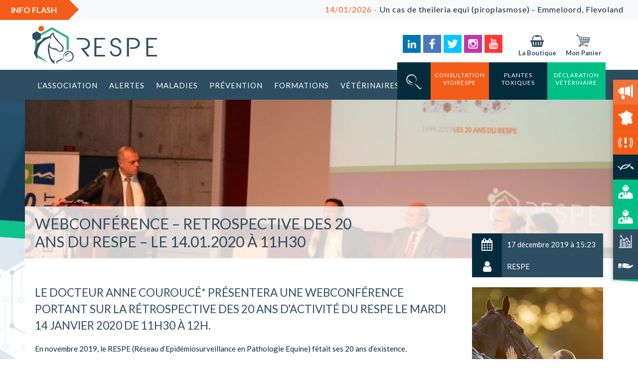

--- FILE ---
content_type: text/html; charset=UTF-8
request_url: https://respe.net/webconference-retrospective-des-20-ans-du-respe-le-14-01-2020-a-11h30/
body_size: 29918
content:
<!doctype html>
<html lang="fr-FR" class="no-js">
	<head>
        <meta charset="UTF-8">

        
		<link href="//www.google-analytics.com" rel="dns-prefetch">
        <link href="https://respe.net/wp-content/themes/respe_wp/images/icons/favicon.png" rel="shortcut icon">
        <link href="https://respe.net/wp-content/themes/respe_wp/images/icons/favicon.png" rel="apple-touch-icon-precomposed">
        <link rel="stylesheet" href="https://use.fontawesome.com/releases/v5.5.0/css/all.css" integrity="sha384-B4dIYHKNBt8Bc12p+WXckhzcICo0wtJAoU8YZTY5qE0Id1GSseTk6S+L3BlXeVIU" crossorigin="anonymous">
        <link rel="stylesheet" type="text/css" href="//cdn.jsdelivr.net/npm/slick-carousel@1.8.1/slick/slick.css"/>

		<meta http-equiv="X-UA-Compatible" content="IE=edge,chrome=1">
		<meta name="viewport" content="width=device-width, initial-scale=1.0">
		<meta name="description" content="Le RESPE, association au service de l&#039;ensemble de filières équines, surveille les maladies rencontrées chez les équidés grâce à un réseau de vétérinaires sentinelles.">

		<meta name='robots' content='index, follow, max-image-preview:large, max-snippet:-1, max-video-preview:-1' />

            <script data-no-defer="1" data-ezscrex="false" data-cfasync="false" data-pagespeed-no-defer data-cookieconsent="ignore">
                var ctPublicFunctions = {"_ajax_nonce":"dc265cb22c","_rest_nonce":"6a073a050b","_ajax_url":"\/wp-admin\/admin-ajax.php","_rest_url":"https:\/\/respe.net\/wp-json\/","data__cookies_type":"native","data__ajax_type":"rest","data__bot_detector_enabled":"0","data__frontend_data_log_enabled":1,"cookiePrefix":"","wprocket_detected":false,"host_url":"respe.net","text__ee_click_to_select":"Click to select the whole data","text__ee_original_email":"The complete one is","text__ee_got_it":"Got it","text__ee_blocked":"Blocked","text__ee_cannot_connect":"Cannot connect","text__ee_cannot_decode":"Can not decode email. Unknown reason","text__ee_email_decoder":"CleanTalk email decoder","text__ee_wait_for_decoding":"The magic is on the way!","text__ee_decoding_process":"Please wait a few seconds while we decode the contact data."}
            </script>
        
            <script data-no-defer="1" data-ezscrex="false" data-cfasync="false" data-pagespeed-no-defer data-cookieconsent="ignore">
                var ctPublic = {"_ajax_nonce":"dc265cb22c","settings__forms__check_internal":"0","settings__forms__check_external":"0","settings__forms__force_protection":0,"settings__forms__search_test":"0","settings__forms__wc_add_to_cart":"0","settings__data__bot_detector_enabled":"0","settings__sfw__anti_crawler":0,"blog_home":"https:\/\/respe.net\/","pixel__setting":"3","pixel__enabled":false,"pixel__url":"https:\/\/moderate4-v4.cleantalk.org\/pixel\/d9047717fccc94a53d25487cbface8d0.gif","data__email_check_before_post":"1","data__email_check_exist_post":0,"data__cookies_type":"native","data__key_is_ok":true,"data__visible_fields_required":true,"wl_brandname":"Anti-Spam by CleanTalk","wl_brandname_short":"CleanTalk","ct_checkjs_key":1043243908,"emailEncoderPassKey":"a9558236230d59b8c40e5f73bcdc5c56","bot_detector_forms_excluded":"W10=","advancedCacheExists":false,"varnishCacheExists":false,"wc_ajax_add_to_cart":true,"theRealPerson":{"phrases":{"trpHeading":"The Real Person Badge!","trpContent1":"The commenter acts as a real person and verified as not a bot.","trpContent2":" Anti-Spam by CleanTalk","trpContentLearnMore":"En savoir plus"},"trpContentLink":"https:\/\/cleantalk.org\/help\/the-real-person?utm_id=&amp;utm_term=&amp;utm_source=admin_side&amp;utm_medium=trp_badge&amp;utm_content=trp_badge_link_click&amp;utm_campaign=apbct_links","imgPersonUrl":"https:\/\/respe.net\/wp-content\/plugins\/cleantalk-spam-protect\/css\/images\/real_user.svg","imgShieldUrl":"https:\/\/respe.net\/wp-content\/plugins\/cleantalk-spam-protect\/css\/images\/shield.svg"}}
            </script>
        
	<!-- This site is optimized with the Yoast SEO plugin v26.6 - https://yoast.com/wordpress/plugins/seo/ -->
	<title>WEBCONFÉRENCE - RETROSPECTIVE DES 20 ANS DU RESPE - LE 14.01.2020 à 11H30 - RESPE</title>
	<link rel="canonical" href="https://respe.net/webconference-retrospective-des-20-ans-du-respe-le-14-01-2020-a-11h30/" />
	<meta property="og:locale" content="fr_FR" />
	<meta property="og:type" content="article" />
	<meta property="og:title" content="WEBCONFÉRENCE - RETROSPECTIVE DES 20 ANS DU RESPE - LE 14.01.2020 à 11H30 - RESPE" />
	<meta property="og:description" content="Le Docteur Anne Couroucé* présentera une webconférence portant sur la rétrospective des 20 ans d&rsquo;activité du RESPE le mardi 14 janvier 2020 de 11h30 à 12h. En novembre 2019, le RESPE (Réseau d’Epidémiosurveillance en Pathologie Equine) fêtait ses 20 ans d’existence. L’occasion pour l’association de retracer ses débuts dans la surveillance des maladies équines jusqu’à ses…" />
	<meta property="og:url" content="https://respe.net/webconference-retrospective-des-20-ans-du-respe-le-14-01-2020-a-11h30/" />
	<meta property="og:site_name" content="Respe - Réseau d&#039;Epidémio-Surveillance en Pathologie Équine" />
	<meta property="article:published_time" content="2019-12-17T14:23:10+00:00" />
	<meta property="article:modified_time" content="2019-12-17T14:38:06+00:00" />
	<meta property="og:image" content="https://respe.net/wp-content/uploads/2019/12/20-ans-RESPE-124-1.jpg" />
	<meta property="og:image:width" content="4336" />
	<meta property="og:image:height" content="2725" />
	<meta property="og:image:type" content="image/jpeg" />
	<meta name="author" content="RESPE" />
	<meta name="twitter:card" content="summary_large_image" />
	<meta name="twitter:label1" content="Écrit par" />
	<meta name="twitter:data1" content="RESPE" />
	<meta name="twitter:label2" content="Durée de lecture estimée" />
	<meta name="twitter:data2" content="1 minute" />
	<script type="application/ld+json" class="yoast-schema-graph">{"@context":"https://schema.org","@graph":[{"@type":"Article","@id":"https://respe.net/webconference-retrospective-des-20-ans-du-respe-le-14-01-2020-a-11h30/#article","isPartOf":{"@id":"https://respe.net/webconference-retrospective-des-20-ans-du-respe-le-14-01-2020-a-11h30/"},"author":{"name":"RESPE","@id":"https://respe.net/#/schema/person/910ff664ebe64719c49aafe10f5ffe08"},"headline":"WEBCONFÉRENCE &#8211; RETROSPECTIVE DES 20 ANS DU RESPE &#8211; LE 14.01.2020 à 11H30","datePublished":"2019-12-17T14:23:10+00:00","dateModified":"2019-12-17T14:38:06+00:00","mainEntityOfPage":{"@id":"https://respe.net/webconference-retrospective-des-20-ans-du-respe-le-14-01-2020-a-11h30/"},"wordCount":162,"publisher":{"@id":"https://respe.net/#organization"},"image":{"@id":"https://respe.net/webconference-retrospective-des-20-ans-du-respe-le-14-01-2020-a-11h30/#primaryimage"},"thumbnailUrl":"https://respe.net/wp-content/uploads/2019/12/20-ans-RESPE-124-1.jpg","articleSection":["Actualités"],"inLanguage":"fr-FR"},{"@type":"WebPage","@id":"https://respe.net/webconference-retrospective-des-20-ans-du-respe-le-14-01-2020-a-11h30/","url":"https://respe.net/webconference-retrospective-des-20-ans-du-respe-le-14-01-2020-a-11h30/","name":"WEBCONFÉRENCE - RETROSPECTIVE DES 20 ANS DU RESPE - LE 14.01.2020 à 11H30 - RESPE","isPartOf":{"@id":"https://respe.net/#website"},"primaryImageOfPage":{"@id":"https://respe.net/webconference-retrospective-des-20-ans-du-respe-le-14-01-2020-a-11h30/#primaryimage"},"image":{"@id":"https://respe.net/webconference-retrospective-des-20-ans-du-respe-le-14-01-2020-a-11h30/#primaryimage"},"thumbnailUrl":"https://respe.net/wp-content/uploads/2019/12/20-ans-RESPE-124-1.jpg","datePublished":"2019-12-17T14:23:10+00:00","dateModified":"2019-12-17T14:38:06+00:00","breadcrumb":{"@id":"https://respe.net/webconference-retrospective-des-20-ans-du-respe-le-14-01-2020-a-11h30/#breadcrumb"},"inLanguage":"fr-FR","potentialAction":[{"@type":"ReadAction","target":["https://respe.net/webconference-retrospective-des-20-ans-du-respe-le-14-01-2020-a-11h30/"]}]},{"@type":"ImageObject","inLanguage":"fr-FR","@id":"https://respe.net/webconference-retrospective-des-20-ans-du-respe-le-14-01-2020-a-11h30/#primaryimage","url":"https://respe.net/wp-content/uploads/2019/12/20-ans-RESPE-124-1.jpg","contentUrl":"https://respe.net/wp-content/uploads/2019/12/20-ans-RESPE-124-1.jpg","width":4336,"height":2725,"caption":"Table ronde des 20 ans du RESPE"},{"@type":"BreadcrumbList","@id":"https://respe.net/webconference-retrospective-des-20-ans-du-respe-le-14-01-2020-a-11h30/#breadcrumb","itemListElement":[{"@type":"ListItem","position":1,"name":"Accueil","item":"https://respe.net/"},{"@type":"ListItem","position":2,"name":"WEBCONFÉRENCE &#8211; RETROSPECTIVE DES 20 ANS DU RESPE &#8211; LE 14.01.2020 à 11H30"}]},{"@type":"WebSite","@id":"https://respe.net/#website","url":"https://respe.net/","name":"Respe - Réseau d&#039;Epidémio-Surveillance en Pathologie Équine","description":"Le RESPE, association au service de l&#039;ensemble de filières équines, surveille les maladies rencontrées chez les équidés grâce à un réseau de vétérinaires sentinelles.","publisher":{"@id":"https://respe.net/#organization"},"potentialAction":[{"@type":"SearchAction","target":{"@type":"EntryPoint","urlTemplate":"https://respe.net/?s={search_term_string}"},"query-input":{"@type":"PropertyValueSpecification","valueRequired":true,"valueName":"search_term_string"}}],"inLanguage":"fr-FR"},{"@type":"Organization","@id":"https://respe.net/#organization","name":"RESPE","url":"https://respe.net/","logo":{"@type":"ImageObject","inLanguage":"fr-FR","@id":"https://respe.net/#/schema/logo/image/","url":"https://respe.net/wp-content/uploads/2019/04/logo-respe.png","contentUrl":"https://respe.net/wp-content/uploads/2019/04/logo-respe.png","width":2631,"height":1013,"caption":"RESPE"},"image":{"@id":"https://respe.net/#/schema/logo/image/"}},{"@type":"Person","@id":"https://respe.net/#/schema/person/910ff664ebe64719c49aafe10f5ffe08","name":"RESPE","image":{"@type":"ImageObject","inLanguage":"fr-FR","@id":"https://respe.net/#/schema/person/image/","url":"https://secure.gravatar.com/avatar/1aab9ea40c89504cb631c9aa599ab43bc502b6fb1c8bff076300c9a65531cb99?s=96&r=g","contentUrl":"https://secure.gravatar.com/avatar/1aab9ea40c89504cb631c9aa599ab43bc502b6fb1c8bff076300c9a65531cb99?s=96&r=g","caption":"RESPE"},"url":"https://respe.net/author/respe/"}]}</script>
	<!-- / Yoast SEO plugin. -->


<link rel='dns-prefetch' href='//cdn.jsdelivr.net' />
<link rel='dns-prefetch' href='//cdnjs.cloudflare.com' />
<link rel='dns-prefetch' href='//fonts.googleapis.com' />
<style id='wp-img-auto-sizes-contain-inline-css' type='text/css'>
img:is([sizes=auto i],[sizes^="auto," i]){contain-intrinsic-size:3000px 1500px}
/*# sourceURL=wp-img-auto-sizes-contain-inline-css */
</style>
<link rel='stylesheet' id='jquery_ui_css-css' href='https://respe.net/wp-content/themes/respe_wp/lib/jquery-ui.min.css?ver=6.9' media='all' />
<link rel='stylesheet' id='select2_css-css' href='https://respe.net/wp-content/themes/respe_wp/lib/select2.min.css?ver=6.9' media='all' />
<link rel='stylesheet' id='slick_slider_css-css' href='//cdn.jsdelivr.net/npm/slick-carousel@1.8.1/slick/slick.css?ver=6.9' media='all' />
<link rel='stylesheet' id='slick_slider_css_theme-css' href='//cdnjs.cloudflare.com/ajax/libs/slick-carousel/1.9.0/slick-theme.min.css?ver=6.9' media='all' />
<style id='wp-emoji-styles-inline-css' type='text/css'>

	img.wp-smiley, img.emoji {
		display: inline !important;
		border: none !important;
		box-shadow: none !important;
		height: 1em !important;
		width: 1em !important;
		margin: 0 0.07em !important;
		vertical-align: -0.1em !important;
		background: none !important;
		padding: 0 !important;
	}
/*# sourceURL=wp-emoji-styles-inline-css */
</style>
<link rel='stylesheet' id='wp-block-library-css' href='https://respe.net/wp-includes/css/dist/block-library/style.min.css?ver=6.9' media='all' />
<style id='global-styles-inline-css' type='text/css'>
:root{--wp--preset--aspect-ratio--square: 1;--wp--preset--aspect-ratio--4-3: 4/3;--wp--preset--aspect-ratio--3-4: 3/4;--wp--preset--aspect-ratio--3-2: 3/2;--wp--preset--aspect-ratio--2-3: 2/3;--wp--preset--aspect-ratio--16-9: 16/9;--wp--preset--aspect-ratio--9-16: 9/16;--wp--preset--color--black: #000000;--wp--preset--color--cyan-bluish-gray: #abb8c3;--wp--preset--color--white: #ffffff;--wp--preset--color--pale-pink: #f78da7;--wp--preset--color--vivid-red: #cf2e2e;--wp--preset--color--luminous-vivid-orange: #ff6900;--wp--preset--color--luminous-vivid-amber: #fcb900;--wp--preset--color--light-green-cyan: #7bdcb5;--wp--preset--color--vivid-green-cyan: #00d084;--wp--preset--color--pale-cyan-blue: #8ed1fc;--wp--preset--color--vivid-cyan-blue: #0693e3;--wp--preset--color--vivid-purple: #9b51e0;--wp--preset--gradient--vivid-cyan-blue-to-vivid-purple: linear-gradient(135deg,rgb(6,147,227) 0%,rgb(155,81,224) 100%);--wp--preset--gradient--light-green-cyan-to-vivid-green-cyan: linear-gradient(135deg,rgb(122,220,180) 0%,rgb(0,208,130) 100%);--wp--preset--gradient--luminous-vivid-amber-to-luminous-vivid-orange: linear-gradient(135deg,rgb(252,185,0) 0%,rgb(255,105,0) 100%);--wp--preset--gradient--luminous-vivid-orange-to-vivid-red: linear-gradient(135deg,rgb(255,105,0) 0%,rgb(207,46,46) 100%);--wp--preset--gradient--very-light-gray-to-cyan-bluish-gray: linear-gradient(135deg,rgb(238,238,238) 0%,rgb(169,184,195) 100%);--wp--preset--gradient--cool-to-warm-spectrum: linear-gradient(135deg,rgb(74,234,220) 0%,rgb(151,120,209) 20%,rgb(207,42,186) 40%,rgb(238,44,130) 60%,rgb(251,105,98) 80%,rgb(254,248,76) 100%);--wp--preset--gradient--blush-light-purple: linear-gradient(135deg,rgb(255,206,236) 0%,rgb(152,150,240) 100%);--wp--preset--gradient--blush-bordeaux: linear-gradient(135deg,rgb(254,205,165) 0%,rgb(254,45,45) 50%,rgb(107,0,62) 100%);--wp--preset--gradient--luminous-dusk: linear-gradient(135deg,rgb(255,203,112) 0%,rgb(199,81,192) 50%,rgb(65,88,208) 100%);--wp--preset--gradient--pale-ocean: linear-gradient(135deg,rgb(255,245,203) 0%,rgb(182,227,212) 50%,rgb(51,167,181) 100%);--wp--preset--gradient--electric-grass: linear-gradient(135deg,rgb(202,248,128) 0%,rgb(113,206,126) 100%);--wp--preset--gradient--midnight: linear-gradient(135deg,rgb(2,3,129) 0%,rgb(40,116,252) 100%);--wp--preset--font-size--small: 13px;--wp--preset--font-size--medium: 20px;--wp--preset--font-size--large: 36px;--wp--preset--font-size--x-large: 42px;--wp--preset--spacing--20: 0.44rem;--wp--preset--spacing--30: 0.67rem;--wp--preset--spacing--40: 1rem;--wp--preset--spacing--50: 1.5rem;--wp--preset--spacing--60: 2.25rem;--wp--preset--spacing--70: 3.38rem;--wp--preset--spacing--80: 5.06rem;--wp--preset--shadow--natural: 6px 6px 9px rgba(0, 0, 0, 0.2);--wp--preset--shadow--deep: 12px 12px 50px rgba(0, 0, 0, 0.4);--wp--preset--shadow--sharp: 6px 6px 0px rgba(0, 0, 0, 0.2);--wp--preset--shadow--outlined: 6px 6px 0px -3px rgb(255, 255, 255), 6px 6px rgb(0, 0, 0);--wp--preset--shadow--crisp: 6px 6px 0px rgb(0, 0, 0);}:where(.is-layout-flex){gap: 0.5em;}:where(.is-layout-grid){gap: 0.5em;}body .is-layout-flex{display: flex;}.is-layout-flex{flex-wrap: wrap;align-items: center;}.is-layout-flex > :is(*, div){margin: 0;}body .is-layout-grid{display: grid;}.is-layout-grid > :is(*, div){margin: 0;}:where(.wp-block-columns.is-layout-flex){gap: 2em;}:where(.wp-block-columns.is-layout-grid){gap: 2em;}:where(.wp-block-post-template.is-layout-flex){gap: 1.25em;}:where(.wp-block-post-template.is-layout-grid){gap: 1.25em;}.has-black-color{color: var(--wp--preset--color--black) !important;}.has-cyan-bluish-gray-color{color: var(--wp--preset--color--cyan-bluish-gray) !important;}.has-white-color{color: var(--wp--preset--color--white) !important;}.has-pale-pink-color{color: var(--wp--preset--color--pale-pink) !important;}.has-vivid-red-color{color: var(--wp--preset--color--vivid-red) !important;}.has-luminous-vivid-orange-color{color: var(--wp--preset--color--luminous-vivid-orange) !important;}.has-luminous-vivid-amber-color{color: var(--wp--preset--color--luminous-vivid-amber) !important;}.has-light-green-cyan-color{color: var(--wp--preset--color--light-green-cyan) !important;}.has-vivid-green-cyan-color{color: var(--wp--preset--color--vivid-green-cyan) !important;}.has-pale-cyan-blue-color{color: var(--wp--preset--color--pale-cyan-blue) !important;}.has-vivid-cyan-blue-color{color: var(--wp--preset--color--vivid-cyan-blue) !important;}.has-vivid-purple-color{color: var(--wp--preset--color--vivid-purple) !important;}.has-black-background-color{background-color: var(--wp--preset--color--black) !important;}.has-cyan-bluish-gray-background-color{background-color: var(--wp--preset--color--cyan-bluish-gray) !important;}.has-white-background-color{background-color: var(--wp--preset--color--white) !important;}.has-pale-pink-background-color{background-color: var(--wp--preset--color--pale-pink) !important;}.has-vivid-red-background-color{background-color: var(--wp--preset--color--vivid-red) !important;}.has-luminous-vivid-orange-background-color{background-color: var(--wp--preset--color--luminous-vivid-orange) !important;}.has-luminous-vivid-amber-background-color{background-color: var(--wp--preset--color--luminous-vivid-amber) !important;}.has-light-green-cyan-background-color{background-color: var(--wp--preset--color--light-green-cyan) !important;}.has-vivid-green-cyan-background-color{background-color: var(--wp--preset--color--vivid-green-cyan) !important;}.has-pale-cyan-blue-background-color{background-color: var(--wp--preset--color--pale-cyan-blue) !important;}.has-vivid-cyan-blue-background-color{background-color: var(--wp--preset--color--vivid-cyan-blue) !important;}.has-vivid-purple-background-color{background-color: var(--wp--preset--color--vivid-purple) !important;}.has-black-border-color{border-color: var(--wp--preset--color--black) !important;}.has-cyan-bluish-gray-border-color{border-color: var(--wp--preset--color--cyan-bluish-gray) !important;}.has-white-border-color{border-color: var(--wp--preset--color--white) !important;}.has-pale-pink-border-color{border-color: var(--wp--preset--color--pale-pink) !important;}.has-vivid-red-border-color{border-color: var(--wp--preset--color--vivid-red) !important;}.has-luminous-vivid-orange-border-color{border-color: var(--wp--preset--color--luminous-vivid-orange) !important;}.has-luminous-vivid-amber-border-color{border-color: var(--wp--preset--color--luminous-vivid-amber) !important;}.has-light-green-cyan-border-color{border-color: var(--wp--preset--color--light-green-cyan) !important;}.has-vivid-green-cyan-border-color{border-color: var(--wp--preset--color--vivid-green-cyan) !important;}.has-pale-cyan-blue-border-color{border-color: var(--wp--preset--color--pale-cyan-blue) !important;}.has-vivid-cyan-blue-border-color{border-color: var(--wp--preset--color--vivid-cyan-blue) !important;}.has-vivid-purple-border-color{border-color: var(--wp--preset--color--vivid-purple) !important;}.has-vivid-cyan-blue-to-vivid-purple-gradient-background{background: var(--wp--preset--gradient--vivid-cyan-blue-to-vivid-purple) !important;}.has-light-green-cyan-to-vivid-green-cyan-gradient-background{background: var(--wp--preset--gradient--light-green-cyan-to-vivid-green-cyan) !important;}.has-luminous-vivid-amber-to-luminous-vivid-orange-gradient-background{background: var(--wp--preset--gradient--luminous-vivid-amber-to-luminous-vivid-orange) !important;}.has-luminous-vivid-orange-to-vivid-red-gradient-background{background: var(--wp--preset--gradient--luminous-vivid-orange-to-vivid-red) !important;}.has-very-light-gray-to-cyan-bluish-gray-gradient-background{background: var(--wp--preset--gradient--very-light-gray-to-cyan-bluish-gray) !important;}.has-cool-to-warm-spectrum-gradient-background{background: var(--wp--preset--gradient--cool-to-warm-spectrum) !important;}.has-blush-light-purple-gradient-background{background: var(--wp--preset--gradient--blush-light-purple) !important;}.has-blush-bordeaux-gradient-background{background: var(--wp--preset--gradient--blush-bordeaux) !important;}.has-luminous-dusk-gradient-background{background: var(--wp--preset--gradient--luminous-dusk) !important;}.has-pale-ocean-gradient-background{background: var(--wp--preset--gradient--pale-ocean) !important;}.has-electric-grass-gradient-background{background: var(--wp--preset--gradient--electric-grass) !important;}.has-midnight-gradient-background{background: var(--wp--preset--gradient--midnight) !important;}.has-small-font-size{font-size: var(--wp--preset--font-size--small) !important;}.has-medium-font-size{font-size: var(--wp--preset--font-size--medium) !important;}.has-large-font-size{font-size: var(--wp--preset--font-size--large) !important;}.has-x-large-font-size{font-size: var(--wp--preset--font-size--x-large) !important;}
/*# sourceURL=global-styles-inline-css */
</style>

<style id='classic-theme-styles-inline-css' type='text/css'>
/*! This file is auto-generated */
.wp-block-button__link{color:#fff;background-color:#32373c;border-radius:9999px;box-shadow:none;text-decoration:none;padding:calc(.667em + 2px) calc(1.333em + 2px);font-size:1.125em}.wp-block-file__button{background:#32373c;color:#fff;text-decoration:none}
/*# sourceURL=/wp-includes/css/classic-themes.min.css */
</style>
<link rel='stylesheet' id='cleantalk-public-css-css' href='https://respe.net/wp-content/plugins/cleantalk-spam-protect/css/cleantalk-public.min.css?ver=6.70.1_1766764298' media='all' />
<link rel='stylesheet' id='cleantalk-email-decoder-css-css' href='https://respe.net/wp-content/plugins/cleantalk-spam-protect/css/cleantalk-email-decoder.min.css?ver=6.70.1_1766764298' media='all' />
<link rel='stylesheet' id='cleantalk-trp-css-css' href='https://respe.net/wp-content/plugins/cleantalk-spam-protect/css/cleantalk-trp.min.css?ver=6.70.1_1766764298' media='all' />
<link rel='stylesheet' id='woocommerce-layout-css' href='https://respe.net/wp-content/plugins/woocommerce/assets/css/woocommerce-layout.css?ver=10.4.3' media='all' />
<link rel='stylesheet' id='woocommerce-smallscreen-css' href='https://respe.net/wp-content/plugins/woocommerce/assets/css/woocommerce-smallscreen.css?ver=10.4.3' media='only screen and (max-width: 768px)' />
<link rel='stylesheet' id='woocommerce-general-css' href='https://respe.net/wp-content/plugins/woocommerce/assets/css/woocommerce.css?ver=10.4.3' media='all' />
<style id='woocommerce-inline-inline-css' type='text/css'>
.woocommerce form .form-row .required { visibility: visible; }
/*# sourceURL=woocommerce-inline-inline-css */
</style>
<link rel='stylesheet' id='font_lato-css' href='https://fonts.googleapis.com/css?family=Lato%3A300%2C400%2C500%2C600%2C700%2C900&#038;ver=1.0' media='all' />
<link rel='stylesheet' id='respe_css-css' href='https://respe.net/wp-content/themes/respe_wp/style.css?ver=1.0' media='all' />
<link rel='stylesheet' id='tablepress-default-css' href='https://respe.net/wp-content/plugins/tablepress/css/build/default.css?ver=3.2.6' media='all' />
<script type="text/javascript" src="https://respe.net/wp-content/themes/respe_wp/js/legacy/lib/conditionizr-4.3.0.min.js?ver=4.3.0" id="conditionizr-js"></script>
<script type="text/javascript" src="https://respe.net/wp-content/themes/respe_wp/js/legacy/lib/modernizr-2.7.1.min.js?ver=2.7.1" id="modernizr-js"></script>
<script type="text/javascript" src="https://respe.net/wp-includes/js/jquery/jquery.min.js?ver=3.7.1" id="jquery-core-js"></script>
<script type="text/javascript" src="https://respe.net/wp-includes/js/jquery/jquery-migrate.min.js?ver=3.4.1" id="jquery-migrate-js"></script>
<script type="text/javascript" id="respe_scripts-js-before">
/* <![CDATA[ */
const ajax_url = "https://respe.net/wp-admin/admin-ajax.php"
//# sourceURL=respe_scripts-js-before
/* ]]> */
</script>
<script type="text/javascript" src="https://respe.net/wp-content/themes/respe_wp/js/legacy/scripts.js?ver=1.0.0" id="respe_scripts-js"></script>
<script type="text/javascript" src="https://respe.net/wp-includes/js/jquery/ui/core.min.js?ver=1.13.3" id="jquery-ui-core-js"></script>
<script type="text/javascript" src="https://respe.net/wp-includes/js/jquery/ui/datepicker.min.js?ver=1.13.3" id="jquery-ui-datepicker-js"></script>
<script type="text/javascript" id="jquery-ui-datepicker-js-after">
/* <![CDATA[ */
jQuery(function(jQuery){jQuery.datepicker.setDefaults({"closeText":"Fermer","currentText":"Aujourd\u2019hui","monthNames":["janvier","f\u00e9vrier","mars","avril","mai","juin","juillet","ao\u00fbt","septembre","octobre","novembre","d\u00e9cembre"],"monthNamesShort":["Jan","F\u00e9v","Mar","Avr","Mai","Juin","Juil","Ao\u00fbt","Sep","Oct","Nov","D\u00e9c"],"nextText":"Suivant","prevText":"Pr\u00e9c\u00e9dent","dayNames":["dimanche","lundi","mardi","mercredi","jeudi","vendredi","samedi"],"dayNamesShort":["dim","lun","mar","mer","jeu","ven","sam"],"dayNamesMin":["D","L","M","M","J","V","S"],"dateFormat":"d MM yy","firstDay":1,"isRTL":false});});
//# sourceURL=jquery-ui-datepicker-js-after
/* ]]> */
</script>
<script type="text/javascript" src="https://respe.net/wp-content/themes/respe_wp/app.js?ver=1.0.0" id="script-js"></script>
<script type="text/javascript" src="https://respe.net/wp-content/themes/respe_wp/js/legacy/lib/bootstrap.min.js?ver=4.1" id="bootstrap_js-js"></script>
<script type="text/javascript" src="//cdn.jsdelivr.net/npm/slick-carousel@1.8.1/slick/slick.min.js?ver=6.9" id="slick_slider_js-js"></script>
<script type="text/javascript" src="https://respe.net/wp-content/plugins/cleantalk-spam-protect/js/apbct-public-bundle_gathering.min.js?ver=6.70.1_1766764298" id="apbct-public-bundle_gathering.min-js-js"></script>
<script type="text/javascript" src="https://respe.net/wp-content/plugins/woocommerce/assets/js/jquery-blockui/jquery.blockUI.min.js?ver=2.7.0-wc.10.4.3" id="wc-jquery-blockui-js" defer="defer" data-wp-strategy="defer"></script>
<script type="text/javascript" id="wc-add-to-cart-js-extra">
/* <![CDATA[ */
var wc_add_to_cart_params = {"ajax_url":"/wp-admin/admin-ajax.php","wc_ajax_url":"/?wc-ajax=%%endpoint%%","i18n_view_cart":"Voir le panier","cart_url":"https://respe.net/panier/","is_cart":"","cart_redirect_after_add":"no"};
//# sourceURL=wc-add-to-cart-js-extra
/* ]]> */
</script>
<script type="text/javascript" src="https://respe.net/wp-content/plugins/woocommerce/assets/js/frontend/add-to-cart.min.js?ver=10.4.3" id="wc-add-to-cart-js" defer="defer" data-wp-strategy="defer"></script>
<script type="text/javascript" src="https://respe.net/wp-content/plugins/woocommerce/assets/js/js-cookie/js.cookie.min.js?ver=2.1.4-wc.10.4.3" id="wc-js-cookie-js" defer="defer" data-wp-strategy="defer"></script>
<script type="text/javascript" id="woocommerce-js-extra">
/* <![CDATA[ */
var woocommerce_params = {"ajax_url":"/wp-admin/admin-ajax.php","wc_ajax_url":"/?wc-ajax=%%endpoint%%","i18n_password_show":"Afficher le mot de passe","i18n_password_hide":"Masquer le mot de passe"};
//# sourceURL=woocommerce-js-extra
/* ]]> */
</script>
<script type="text/javascript" src="https://respe.net/wp-content/plugins/woocommerce/assets/js/frontend/woocommerce.min.js?ver=10.4.3" id="woocommerce-js" defer="defer" data-wp-strategy="defer"></script>
	<noscript><style>.woocommerce-product-gallery{ opacity: 1 !important; }</style></noscript>
			<script>
        // conditionizr.com
        // configure environment tests
        conditionizr.config({
            assets: 'https://respe.net/wp-content/themes/respe_wp',
            tests: {}
        });
        </script>

    <!-- Matomo -->
    <script>
      var _paq = window._paq = window._paq || [];
      /* tracker methods like "setCustomDimension" should be called before "trackPageView" */
      _paq.push(['trackPageView']);
      _paq.push(['enableLinkTracking']);
      (function() {
        var u="//matomo.imagile.fr/";
        _paq.push(['setTrackerUrl', u+'matomo.php']);
        _paq.push(['setSiteId', '8']);
        var d=document, g=d.createElement('script'), s=d.getElementsByTagName('script')[0];
        g.async=true; g.src=u+'matomo.js'; s.parentNode.insertBefore(g,s);
      })();
    </script>
    <!-- End Matomo Code -->
	<link rel='stylesheet' id='wc-blocks-style-css' href='https://respe.net/wp-content/plugins/woocommerce/assets/client/blocks/wc-blocks.css?ver=wc-10.4.3' media='all' />
<style id='asp-basic'>.asp_r .item{.price{--regular-price-color:#666;--sale_price_color:#666;color:var(--regular-price-color);del{opacity:.5;display:inline-block;text-decoration:line-through;color:var(--regular-price-color)}ins{margin-left:.5em;text-decoration:none;font-weight:700;display:inline-block;color:var(--sale_price_color)}}.stock{.quantity{color:#666}.out-of-stock{color:#a00}.on-backorder{color:#eaa600}.in-stock{color:#7ad03a}}.add-to-cart-container{display:flex;flex-wrap:wrap;align-items:center;position:relative;z-index:10;width:100%;margin:12px 0;.add-to-cart-quantity{padding:8px 0 8px 8px;background:#eaeaea;width:32px;border-radius:4px 0 0 4px;height:18px;min-height:unset;display:inline-block;font-size:13px;line-height:normal}.add-to-cart-button{padding:8px;border-radius:4px;background:#6246d7;color:white;height:18px;min-height:unset;display:block;text-align:center;min-width:90px;font-size:13px;line-height:normal;&.add-to-cart-variable{border-radius:4px}&.loading{content:url("data:image/svg+xml,%3Csvg width='38' height='38' viewBox='0 0 38 38' xmlns='http://www.w3.org/2000/svg' stroke='%23fff'%3E%3Cg fill='none' fill-rule='evenodd'%3E%3Cg transform='translate(1 1)' stroke-width='2'%3E%3Ccircle stroke-opacity='.5' cx='18' cy='18' r='18'/%3E%3Cpath d='M36 18c0-9.94-8.06-18-18-18'%3E%3CanimateTransform attributeName='transform' type='rotate' from='0 18 18' to='360 18 18' dur='1s' repeatCount='indefinite'/%3E%3C/path%3E%3C/g%3E%3C/g%3E%3C/svg%3E")}}a.added_to_cart{flex-basis:100%;margin-top:8px}}.add-to-cart-container:has(.add-to-cart-quantity){.add-to-cart-button{border-radius:0 4px 4px 0}}.sale-badge{--font-size:14px;--font-color:white;--background-color:#6246d7;position:absolute;top:12px;right:12px;padding:6px 12px;font-size:var(--font-size);color:var(--font-color);background:var(--background-color);box-shadow:0 0 6px -3px rgb(0,0,0);&.sale-badge-capsule{border-radius:50px}&.sale-badge-round{border-radius:3px}&.sale-badge-top-left{right:unset;left:12px}&.sale-badge-bottom-left{right:unset;top:unset;bottom:12px;left:12px}&.sale-badge-bottom-right{top:unset;bottom:12px}}}.asp_r .item{.asp__af-tt-container{position:relative;z-index:2;.asp__af-tt-link{transition:opacity 0.2s;&:hover{opacity:0.7}}}.average-rating{--percent:0;--color:#2EA3F2;--bg-color:rgba(0,0,0,0.2);--size:17px;position:relative;appearance:none;width:auto;display:inline-block;vertical-align:baseline;font-size:var(--size);line-height:calc(var(--size) - 15%);color:var(--bg-color);background:linear-gradient(90deg,var(--color) var(--percent),var(--bg-color) var(--percent));-webkit-background-clip:text;-webkit-text-fill-color:transparent}}@keyframes aspAnFadeIn{0%{opacity:0}50%{opacity:0.6}100%{opacity:1}}@-webkit-keyframes aspAnFadeIn{0%{opacity:0}50%{opacity:0.6}100%{opacity:1}}@keyframes aspAnFadeOut{0%{opacity:1}50%{opacity:0.6}100%{opacity:0}}@-webkit-keyframes aspAnFadeOut{0%{opacity:1}50%{opacity:0.6}100%{opacity:0}}@keyframes aspAnFadeInDrop{0%{opacity:0;transform:translate(0,-50px)}100%{opacity:1;transform:translate(0,0)}}@-webkit-keyframes aspAnFadeInDrop{0%{opacity:0;transform:translate(0,-50px);-webkit-transform:translate(0,-50px)}100%{opacity:1;transform:translate(0,0);-webkit-transform:translate(0,0)}}@keyframes aspAnFadeOutDrop{0%{opacity:1;transform:translate(0,0);-webkit-transform:translate(0,0)}100%{opacity:0;transform:translate(0,-50px);-webkit-transform:translate(0,-50px)}}@-webkit-keyframes aspAnFadeOutDrop{0%{opacity:1;transform:translate(0,0);-webkit-transform:translate(0,0)}100%{opacity:0;transform:translate(0,-50px);-webkit-transform:translate(0,-50px)}}div.ajaxsearchpro.asp_an_fadeIn,div.ajaxsearchpro.asp_an_fadeOut,div.ajaxsearchpro.asp_an_fadeInDrop,div.ajaxsearchpro.asp_an_fadeOutDrop{-webkit-animation-duration:100ms;animation-duration:100ms;-webkit-animation-fill-mode:forwards;animation-fill-mode:forwards}.asp_an_fadeIn,div.ajaxsearchpro.asp_an_fadeIn{animation-name:aspAnFadeIn;-webkit-animation-name:aspAnFadeIn}.asp_an_fadeOut,div.ajaxsearchpro.asp_an_fadeOut{animation-name:aspAnFadeOut;-webkit-animation-name:aspAnFadeOut}div.ajaxsearchpro.asp_an_fadeInDrop{animation-name:aspAnFadeInDrop;-webkit-animation-name:aspAnFadeInDrop}div.ajaxsearchpro.asp_an_fadeOutDrop{animation-name:aspAnFadeOutDrop;-webkit-animation-name:aspAnFadeOutDrop}div.ajaxsearchpro.asp_main_container{transition:width 130ms linear;-webkit-transition:width 130ms linear}asp_w_container,div.asp_w.ajaxsearchpro,div.asp_w.asp_r,div.asp_w.asp_s,div.asp_w.asp_sb,div.asp_w.asp_sb *{-webkit-box-sizing:content-box;-moz-box-sizing:content-box;-ms-box-sizing:content-box;-o-box-sizing:content-box;box-sizing:content-box;padding:0;margin:0;border:0;border-radius:0;text-transform:none;text-shadow:none;box-shadow:none;text-decoration:none;text-align:left;text-indent:initial;letter-spacing:normal;font-display:swap}div.asp_w_container div[id*=__original__]{display:none !important}div.asp_w.ajaxsearchpro{-webkit-box-sizing:border-box;-moz-box-sizing:border-box;-ms-box-sizing:border-box;-o-box-sizing:border-box;box-sizing:border-box}div.asp_w.asp_r,div.asp_w.asp_r *{-webkit-touch-callout:none;-webkit-user-select:none;-khtml-user-select:none;-moz-user-select:none;-ms-user-select:none;user-select:none}div.asp_w.ajaxsearchpro input[type=text]::-ms-clear{display:none;width :0;height:0}div.asp_w.ajaxsearchpro input[type=text]::-ms-reveal{display:none;width :0;height:0}div.asp_w.ajaxsearchpro input[type="search"]::-webkit-search-decoration,div.asp_w.ajaxsearchpro input[type="search"]::-webkit-search-cancel-button,div.asp_w.ajaxsearchpro input[type="search"]::-webkit-search-results-button,div.asp_w.ajaxsearchpro input[type="search"]::-webkit-search-results-decoration{display:none}div.asp_w.ajaxsearchpro input[type="search"]{appearance:auto !important;-webkit-appearance:none !important}.clear{clear:both}.asp_clear{display:block !important;clear:both !important;margin:0 !important;padding:0 !important;width:auto !important;height:0 !important}.hiddend{display:none !important}div.asp_w.ajaxsearchpro{width:100%;height:auto;border-radius:0;background:rgba(255,255,255,0);overflow:hidden}div.asp_w.ajaxsearchpro.asp_non_compact{min-width:200px}#asp_absolute_overlay{width:0;height:0;position:fixed;background:rgba(255,255,255,0.5);top:0;left:0;display:block;z-index:0;opacity:0;transition:opacity 200ms linear;-webkit-transition:opacity 200ms linear}div.asp_m.ajaxsearchpro .proinput input:before,div.asp_m.ajaxsearchpro .proinput input:after,div.asp_m.ajaxsearchpro .proinput form:before,div.asp_m.ajaxsearchpro .proinput form:after{display:none}div.asp_w.ajaxsearchpro textarea:focus,div.asp_w.ajaxsearchpro input:focus{outline:none}div.asp_m.ajaxsearchpro .probox .proinput input::-ms-clear{display:none}div.asp_m.ajaxsearchpro .probox{width:auto;border-radius:5px;background:#FFF;overflow:hidden;border:1px solid #FFF;box-shadow:1px 0 3px #CCC inset;display:-webkit-flex;display:flex;-webkit-flex-direction:row;flex-direction:row;direction:ltr;align-items:stretch;isolation:isolate}div.asp_m.ajaxsearchpro .probox .proinput{width:1px;height:100%;float:left;box-shadow:none;position:relative;flex:1 1 auto;-webkit-flex:1 1 auto;z-index:0}div.asp_m.ajaxsearchpro .probox .proinput form{height:100%;margin:0 !important;padding:0 !important;display:block !important;max-width:unset !important}div.asp_m.ajaxsearchpro .probox .proinput input{height:100%;width:100%;border:0;background:transparent;box-shadow:none;padding:0;left:0;padding-top:2px;min-width:120px;min-height:unset;max-height:unset}div.asp_m.ajaxsearchpro .probox .proinput input.autocomplete{border:0;background:transparent;width:100%;box-shadow:none;margin:0;padding:0;left:0}div.asp_m.ajaxsearchpro .probox .proinput.iepaddingfix{padding-top:0}div.asp_m.ajaxsearchpro .probox .proloading,div.asp_m.ajaxsearchpro .probox .proclose,div.asp_m.ajaxsearchpro .probox .promagnifier,div.asp_m.ajaxsearchpro .probox .prosettings{width:20px;height:20px;min-width:unset;min-height:unset;background:none;background-size:20px 20px;float:right;box-shadow:none;margin:0;padding:0;z-index:1}div.asp_m.ajaxsearchpro button.promagnifier:focus-visible{box-shadow:inset 0 0 0 2px rgba(0,0,0,0.4)}div.asp_m.ajaxsearchpro .probox .proloading,div.asp_m.ajaxsearchpro .probox .proclose{background-position:center center;display:none;background-size:auto;background-repeat:no-repeat;background-color:transparent}div.asp_m.ajaxsearchpro .probox .proloading{padding:2px;box-sizing:border-box}div.asp_m.ajaxsearchpro .probox .proclose{position:relative;cursor:pointer;z-index:2}div.asp_m.ajaxsearchpro .probox .promagnifier .innericon,div.asp_m.ajaxsearchpro .probox .prosettings .innericon,div.asp_m.ajaxsearchpro .probox .proclose .innericon{background-size:20px 20px;background-position:center center;background-repeat:no-repeat;background-color:transparent;width:100%;height:100%;line-height:initial;text-align:center;overflow:hidden}div.asp_m.ajaxsearchpro .probox .promagnifier .innericon svg,div.asp_m.ajaxsearchpro .probox .prosettings .innericon svg,div.asp_m.ajaxsearchpro .probox .proloading svg{height:100%;width:22px;vertical-align:baseline;display:inline-block}div.asp_m.ajaxsearchpro .probox .proclose svg{background:#333;position:absolute;top:50%;width:20px;height:20px;left:50%;fill:#fefefe;box-sizing:border-box;box-shadow:0 0 0 2px rgba(255,255,255,0.9)}.opacityOne{opacity:1}.opacityZero{opacity:0}div.asp_w.asp_s [disabled].noUi-connect,div.asp_w.asp_s [disabled] .noUi-connect{background:#B8B8B8}div.asp_w.asp_s [disabled] .noUi-handle{cursor:not-allowed}div.asp_w.asp_r p.showmore{display:none;margin:0}div.asp_w.asp_r.asp_more_res_loading p.showmore a,div.asp_w.asp_r.asp_more_res_loading p.showmore a span{color:transparent !important}@-webkit-keyframes shm-rot-simple{0%{-webkit-transform:rotate(0deg);transform:rotate(0deg);opacity:1}50%{-webkit-transform:rotate(180deg);transform:rotate(180deg);opacity:0.85}100%{-webkit-transform:rotate(360deg);transform:rotate(360deg);opacity:1}}@keyframes shm-rot-simple{0%{-webkit-transform:rotate(0deg);transform:rotate(0deg);opacity:1}50%{-webkit-transform:rotate(180deg);transform:rotate(180deg);opacity:0.85}100%{-webkit-transform:rotate(360deg);transform:rotate(360deg);opacity:1}}div.asp_w.asp_r div.asp_showmore_container{position:relative}div.asp_w.asp_r. div.asp_moreres_loader{display:none;position:absolute;width:100%;height:100%;top:0;left:0;background:rgba(255,255,255,0.2)}div.asp_w.asp_r.asp_more_res_loading div.asp_moreres_loader{display:block !important}div.asp_w.asp_r div.asp_moreres_loader-inner{height:24px;width:24px;animation:shm-rot-simple 0.8s infinite linear;-webkit-animation:shm-rot-simple 0.8s infinite linear;border:4px solid #353535;border-right-color:transparent;border-radius:50%;box-sizing:border-box;position:absolute;top:50%;margin:-12px auto auto -12px;left:50%}div.asp_hidden_data,div.asp_hidden_data *{display:none}div.asp_w.asp_r{display:none}div.asp_w.asp_r *{text-decoration:none;text-shadow:none}div.asp_w.asp_r .results{overflow:hidden;width:auto;height:0;margin:0;padding:0}div.asp_w.asp_r .asp_nores{display:flex;flex-wrap:wrap;gap:8px;overflow:hidden;width:auto;height:auto;position:relative;z-index:2}div.asp_w.asp_r .results .item{overflow:hidden;width:auto;margin:0;padding:3px;position:relative;background:#f4f4f4;border-left:1px solid rgba(255,255,255,0.6);border-right:1px solid rgba(255,255,255,0.4)}div.asp_w.asp_r .results .item,div.asp_w.asp_r .results .asp_group_header{animation-delay:0s;animation-duration:0.5s;animation-fill-mode:both;animation-timing-function:ease;backface-visibility:hidden;-webkit-animation-delay:0s;-webkit-animation-duration:0.5s;-webkit-animation-fill-mode:both;-webkit-animation-timing-function:ease;-webkit-backface-visibility:hidden}div.asp_w.asp_r .results .item .asp_image{overflow:hidden;background:transparent;padding:0;float:left;background-position:center;background-size:cover;position:relative}div.asp_w.asp_r .results .asp_image canvas{display:none}div.asp_w.asp_r .results .asp_image .asp_item_canvas{position:absolute;top:0;left:0;right:0;bottom:0;margin:0;width:100%;height:100%;z-index:1;display:block;opacity:1;background-position:inherit;background-size:inherit;transition:opacity 0.5s}div.asp_w.asp_r .results .item:hover .asp_image .asp_item_canvas,div.asp_w.asp_r .results figure:hover .asp_image .asp_item_canvas{opacity:0}div.asp_w.asp_r a.asp_res_image_url,div.asp_w.asp_r a.asp_res_image_url:hover,div.asp_w.asp_r a.asp_res_image_url:focus,div.asp_w.asp_r a.asp_res_image_url:active{box-shadow:none !important;border:none !important;margin:0 !important;padding:0 !important;display:inline !important}div.asp_w.asp_r .results .item .asp_image_auto{width:auto !important;height:auto !important}div.asp_w.asp_r .results .item .asp_image img{width:100%;height:100%}div.asp_w.asp_r .results a span.overlap{position:absolute;width:100%;height:100%;top:0;left:0;z-index:1}div.asp_w.asp_r .resdrg{height:auto}div.asp_w.ajaxsearchpro .asp_results_group{margin:10px 0 0 0}div.asp_w.ajaxsearchpro .asp_results_group:first-of-type{margin:0 !important}div.asp_w.asp_r.vertical .results .item:first-child{border-radius:0}div.asp_w.asp_r.vertical .results .item:last-child{border-radius:0;margin-bottom:0}div.asp_w.asp_r.vertical .results .item:last-child:after{height:0;margin:0;width:0}div.asp_w.asp_s.searchsettings{width:auto;height:auto;position:absolute;display:none;z-index:11001;border-radius:0 0 3px 3px;visibility:hidden;opacity:0;overflow:visible}div.asp_w.asp_sb.searchsettings{display:none;visibility:hidden;direction:ltr;overflow:visible;position:relative;z-index:1}div.asp_w.asp_sb.searchsettings .asp_sett_scroll::-webkit-scrollbar-thumb{background:transparent;border-radius:5px;border:none}div.asp_w.asp_s.searchsettings form,div.asp_w.asp_sb.searchsettings form{display:flex;flex-wrap:wrap;margin:0 0 12px 0 !important;padding:0 !important}div.asp_w.asp_s.searchsettings .asp_option_inner,div.asp_w.asp_sb.searchsettings .asp_option_inner,div.asp_w.asp_sb.searchsettings input[type='text']{margin:2px 10px 0 10px;*padding-bottom:10px}div.asp_w.asp_s.searchsettings input[type='text']:not(.asp_select2-search__field),div.asp_w.asp_sb.searchsettings input[type='text']:not(.asp_select2-search__field){width:86% !important;padding:8px 6px !important;margin:0 0 0 10px !important;background-color:#FAFAFA !important;font-size:13px;border:none !important;line-height:17px;height:20px}div.asp_w.asp_s.searchsettings.ie78 .asp_option_inner,div.asp_w.asp_sb.searchsettings.ie78 .asp_option_inner{margin-bottom:0 !important;padding-bottom:0 !important}div.asp_w.asp_s.searchsettings div.asp_option_label,div.asp_w.asp_sb.searchsettings div.asp_option_label{font-size:14px;line-height:20px !important;margin:0;width:150px;text-shadow:none;padding:0;min-height:20px;border:none;background:transparent;float:none;-webkit-touch-callout:none;-webkit-user-select:none;-moz-user-select:none;-ms-user-select:none;user-select:none}div.asp_w.asp_s.searchsettings .asp_label,div.asp_w.asp_sb.searchsettings .asp_label{line-height:24px !important;vertical-align:middle;display:inline-block;cursor:pointer}div.asp_w.asp_s.searchsettings input[type=radio],div.asp_w.asp_sb.searchsettings input[type=radio]{vertical-align:middle;margin:0 6px 0 17px;display:inline-block;appearance:normal;-moz-appearance:normal;-webkit-appearance:radio}div.asp_w.asp_s.searchsettings .asp_option_inner input[type=checkbox],div.asp_w.asp_sb.searchsettings .asp_option_inner input[type=checkbox]{display:none !important}div.asp_w.asp_s.searchsettings.ie78 .asp_option_inner input[type=checkbox],div.asp_w.asp_sb.searchsettings.ie78 .asp_option_inner input[type=checkbox]{display:block}div.asp_w.asp_s.searchsettings.ie78 div.asp_option_label,div.asp_w.asp_sb.searchsettings.ie78 div.asp_option_label{float:right !important}div.asp_w.asp_s.searchsettings .asp_option_inner,div.asp_w.asp_sb.searchsettings .asp_option_inner{width:17px;height:17px;position:relative;flex-grow:0;-webkit-flex-grow:0;flex-shrink:0;-webkit-flex-shrink:0}div.asp_w.asp_sb.searchsettings .asp_option_inner{border-radius:3px;background:rgb(66,66,66);box-shadow:none}div.asp_w.asp_s.searchsettings .asp_option_inner .asp_option_checkbox,div.asp_w.asp_sb.searchsettings .asp_option_inner .asp_option_checkbox{cursor:pointer;position:absolute;width:17px;height:17px;top:0;padding:0;border-radius:2px;box-shadow:none;font-size:0 !important;color:rgba(0,0,0,0)}div.asp_w.asp_s.searchsettings.ie78 .asp_option_inner .asp_option_checkbox,div.asp_w.asp_sb.searchsettings.ie78 .asp_option_inner .asp_option_checkbox{display:none}div.asp_w.asp_s.searchsettings .asp_option_inner .asp_option_checkbox:before,div.asp_w.asp_sb.searchsettings .asp_option_inner .asp_option_checkbox:before{display:none !important}div.asp_w.asp_s.searchsettings .asp_option_inner .asp_option_checkbox:after,div.asp_w.asp_sb.searchsettings .asp_option_inner .asp_option_checkbox:after{opacity:0;font-family:'asppsicons2';content:"\e800";background:transparent;border-top:none;border-right:none;box-sizing:content-box;height:100%;width:100%;padding:0 !important;position:absolute;top:0;left:0}div.asp_w.asp_s.searchsettings.ie78 .asp_option_inner .asp_option_checkbox:after,div.asp_w.asp_sb.searchsettings.ie78 .asp_option_inner .asp_option_checkbox:after{display:none}div.asp_w.asp_s.searchsettings .asp_option_inner .asp_option_checkbox:hover::after,div.asp_w.asp_sb.searchsettings .asp_option_inner .asp_option_checkbox:hover::after{opacity:0.3}div.asp_w.asp_s.searchsettings .asp_option_inner input[type=checkbox]:checked ~ div:after,div.asp_w.asp_sb.searchsettings .asp_option_inner input[type=checkbox]:checked ~ div:after{opacity:1}div.asp_w.asp_sb.searchsettings span.checked ~ div:after,div.asp_w.asp_s.searchsettings span.checked ~ div:after{opacity:1 !important}div.asp_w.asp_s.searchsettings fieldset,div.asp_w.asp_sb.searchsettings fieldset{position:relative;float:left}div.asp_w.asp_s.searchsettings fieldset,div.asp_w.asp_sb.searchsettings fieldset{background:transparent;font-size:.9em;margin:12px 0 0 !important;padding:0 !important;width:200px;min-width:200px}div.asp_w.asp_sb.searchsettings fieldset:last-child{margin:5px 0 0 !important}div.asp_w.asp_sb.searchsettings fieldset{margin:10px 0 0}div.asp_w.asp_sb.searchsettings fieldset legend{padding:0 0 0 10px;margin:0;font-weight:normal;font-size:13px}div.asp_w.asp_sb.searchsettings .asp_option,div.asp_w.asp_s.searchsettings .asp_option{display:flex;flex-direction:row;-webkit-flex-direction:row;align-items:flex-start;margin:0 0 10px 0;cursor:pointer}div.asp_w.asp_sb.searchsettings .asp_option:focus,div.asp_w.asp_s.searchsettings .asp_option:focus{outline:none}div.asp_w.asp_sb.searchsettings .asp_option:focus-visible,div.asp_w.asp_s.searchsettings .asp_option:focus-visible{outline-style:auto}div.asp_w.asp_s.searchsettings .asp_option.asp-o-last,div.asp_w.asp_s.searchsettings .asp_option:last-child{margin-bottom:0}div.asp_w.asp_s.searchsettings fieldset .asp_option,div.asp_w.asp_s.searchsettings fieldset .asp_option_cat,div.asp_w.asp_sb.searchsettings fieldset .asp_option,div.asp_w.asp_sb.searchsettings fieldset .asp_option_cat{width:auto;max-width:none}div.asp_w.asp_s.searchsettings fieldset .asp_option_cat_level-1,div.asp_w.asp_sb.searchsettings fieldset .asp_option_cat_level-1{margin-left:12px}div.asp_w.asp_s.searchsettings fieldset .asp_option_cat_level-2,div.asp_w.asp_sb.searchsettings fieldset .asp_option_cat_level-2{margin-left:24px}div.asp_w.asp_s.searchsettings fieldset .asp_option_cat_level-3,div.asp_w.asp_sb.searchsettings fieldset .asp_option_cat_level-3{margin-left:36px}div.asp_w.asp_s.searchsettings fieldset div.asp_option_label,div.asp_w.asp_sb.searchsettings fieldset div.asp_option_label{width:70%;display:block}div.asp_w.asp_s.searchsettings fieldset div.asp_option_label{width:auto;display:block;box-sizing:border-box}div.asp_w.asp_s.searchsettings fieldset .asp_option_cat_level-2 div.asp_option_label{padding-right:12px}div.asp_w.asp_s.searchsettings fieldset .asp_option_cat_level-3 div.asp_option_label{padding-right:24px}div.asp_w.asp_s select,div.asp_w.asp_sb select{width:100%;max-width:100%;border-radius:0;padding:5px !important;background:#f9f9f9;background-clip:padding-box;-webkit-box-shadow:none;box-shadow:none;margin:0;border:none;color:#111;margin-bottom:0 !important;box-sizing:border-box;line-height:initial;outline:none !important;font-family:Roboto,Helvetica;font-size:14px;height:34px;min-height:unset !important}div.asp_w.asp_s select[multiple],div.asp_w.asp_sb select[multiple]{background:#fff}div.asp_w.asp_s select:not([multiple]),div.asp_w.asp_sb select:not([multiple]){overflow:hidden !important}div.asp_w.asp_s .asp-nr-container,div.asp_w.asp_sb .asp-nr-container{display:flex;gap:8px;justify-content:space-between}div.ajaxsearchpro.searchsettings fieldset.asp_custom_f{margin-top:9px}div.ajaxsearchpro.searchsettings fieldset legend{margin-bottom:8px !important;-webkit-touch-callout:none;-webkit-user-select:none;-moz-user-select:none;-ms-user-select:none;user-select:none}div.ajaxsearchpro.searchsettings fieldset legend + div.asp_option_inner{margin-top:0 !important}div.ajaxsearchpro.searchsettings .asp_sett_scroll>.asp_option_cat:first-child>.asp_option_inner{margin-top:0 !important}div.ajaxsearchpro.searchsettings fieldset .asp_select_single,div.ajaxsearchpro.searchsettings fieldset .asp_select_multiple{padding:0 10px}.asp_arrow_box{position:absolute;background:#444;padding:12px;color:white;border-radius:4px;font-size:14px;max-width:240px;display:none;z-index:99999999999999999}.asp_arrow_box:after{top:100%;left:50%;border:solid transparent;content:" ";height:0;width:0;position:absolute;pointer-events:none;border-color:transparent;border-top-color:#444;border-width:6px;margin-left:-6px}.asp_arrow_box.asp_arrow_box_bottom:after{bottom:100%;top:unset;border-bottom-color:#444;border-top-color:transparent}.asp_two_column{margin:8px 0 12px 0}.asp_two_column .asp_two_column_first,.asp_two_column .asp_two_column_last{width:48%;padding:1% 2% 1% 0;float:left;box-sizing:content-box}.asp_two_column .asp_two_column_last{padding:1% 0 1% 2%}.asp_shortcodes_container{display:-webkit-flex;display:flex;-webkit-flex-wrap:wrap;flex-wrap:wrap;margin:-10px 0 12px -10px;box-sizing:border-box}.asp_shortcodes_container .asp_shortcode_column{-webkit-flex-grow:0;flex-grow:0;-webkit-flex-shrink:1;flex-shrink:1;min-width:120px;padding:10px 0 0 10px;flex-basis:33%;-webkit-flex-basis:33%;box-sizing:border-box}p.asp-try{color:#555;font-size:14px;margin-top:5px;line-height:28px;font-weight:300;visibility:hidden}p.asp-try a{color:#FFB556;margin-left:10px;cursor:pointer;display:inline-block}.asp_ac_autocomplete,.asp_ac_autocomplete div,.asp_ac_autocomplete span{}.asp_ac_autocomplete{display:inline;position:relative;word-spacing:normal;text-transform:none;text-indent:0;text-shadow:none;text-align:start}.asp_ac_autocomplete .asp_ac_autocomplete_dropdown{position:absolute;border:1px solid #ccc;border-top-color:#d9d9d9;box-shadow:0 2px 4px rgba(0,0,0,0.2);-webkit-box-shadow:0 2px 4px rgba(0,0,0,0.2);cursor:default;display:none;z-index:1001;margin-top:-1px;background-color:#fff;min-width:100%;overflow:auto}.asp_ac_autocomplete .asp_ac_autocomplete_hint{position:absolute;z-index:1;color:#ccc !important;-webkit-text-fill-color:#ccc !important;text-fill-color:#ccc !important;overflow:hidden !important;white-space:pre !important}.asp_ac_autocomplete .asp_ac_autocomplete_hint span{color:transparent;opacity:0.0}.asp_ac_autocomplete .asp_ac_autocomplete_dropdown>div{background:#fff;white-space:nowrap;cursor:pointer;line-height:1.5em;padding:2px 0 2px 0}.asp_ac_autocomplete .asp_ac_autocomplete_dropdown>div.active{background:#0097CF;color:#FFF}.rtl .asp_content,.rtl .asp_nores,.rtl .asp_content *,.rtl .asp_nores *,.rtl .searchsettings form{text-align:right !important;direction:rtl !important}.rtl .asp_nores>*{display:inline-block}.rtl .searchsettings .asp_option{flex-direction:row-reverse !important;-webkit-flex-direction:row-reverse !important}.rtl .asp_option{direction:ltr}.rtl .asp_label,.rtl .asp_option div.asp_option_label{text-align:right !important}.rtl .asp_label{max-width:1000px !important;width:100%;direction:rtl !important}.rtl .asp_label input[type=radio]{margin:0 0 0 6px !important}.rtl .asp_option_cat_level-0 div.asp_option_label{font-weight:bold !important}.rtl fieldset .asp_option_cat_level-1{margin-right:12px !important;margin-left:0}.rtl fieldset .asp_option_cat_level-2{margin-right:24px !important;margin-left:0}.rtl fieldset .asp_option_cat_level-3{margin-right:36px !important;margin-left:0}.rtl .searchsettings legend{text-align:right !important;display:block;width:100%}.rtl .searchsettings input[type=text],.rtl .searchsettings select{direction:rtl !important;text-align:right !important}.rtl div.asp_w.asp_s.searchsettings form,.rtl div.asp_w.asp_sb.searchsettings form{flex-direction:row-reverse !important}.rtl div.horizontal.asp_r div.item{float:right !important}.rtl p.asp-try{direction:rtl;text-align:right;margin-right:10px;width:auto !important}.asp_elementor_nores{text-align:center}.elementor-sticky__spacer .asp_w,.elementor-sticky__spacer .asp-try{visibility:hidden !important;opacity:0 !important;z-index:-1 !important}</style><style id='asp-instance-4'>div[id*='ajaxsearchpro4_'] div.asp_loader,div[id*='ajaxsearchpro4_'] div.asp_loader *{box-sizing:border-box !important;margin:0;padding:0;box-shadow:none}div[id*='ajaxsearchpro4_'] div.asp_loader{box-sizing:border-box;display:flex;flex:0 1 auto;flex-direction:column;flex-grow:0;flex-shrink:0;flex-basis:28px;max-width:100%;max-height:100%;align-items:center;justify-content:center}div[id*='ajaxsearchpro4_'] div.asp_loader-inner{width:100%;margin:0 auto;text-align:center;height:100%}@-webkit-keyframes ball-scale-ripple{0%{-webkit-transform:scale(0.1);transform:scale(0.1);opacity:1}70%{-webkit-transform:scale(1);transform:scale(1);opacity:0.7}100%{opacity:0.0}}@keyframes ball-scale-ripple{0%{-webkit-transform:scale(0.1);transform:scale(0.1);opacity:1}70%{-webkit-transform:scale(1);transform:scale(1);opacity:0.7}100%{opacity:0.0}}div[id*='ajaxsearchpro4_'] div.asp_ball-scale-ripple>div{-webkit-animation-fill-mode:both;animation-fill-mode:both;height:100%;width:100%;border-radius:100%;border:2px solid rgb(255,255,255);-webkit-animation:ball-scale-ripple 1s 0s infinite cubic-bezier(.21,.53,.56,.8);animation:ball-scale-ripple 1s 0s infinite cubic-bezier(.21,.53,.56,.8)}div[id*='ajaxsearchprores4_'] .asp_res_loader div.asp_loader,div[id*='ajaxsearchprores4_'] .asp_res_loader div.asp_loader *{box-sizing:border-box !important;margin:0;padding:0;box-shadow:none}div[id*='ajaxsearchprores4_'] .asp_res_loader div.asp_loader{box-sizing:border-box;display:flex;flex:0 1 auto;flex-direction:column;flex-grow:0;flex-shrink:0;flex-basis:28px;max-width:100%;max-height:100%;align-items:center;justify-content:center}div[id*='ajaxsearchprores4_'] .asp_res_loader div.asp_loader-inner{width:100%;margin:0 auto;text-align:center;height:100%}@-webkit-keyframes ball-scale-ripple{0%{-webkit-transform:scale(0.1);transform:scale(0.1);opacity:1}70%{-webkit-transform:scale(1);transform:scale(1);opacity:0.7}100%{opacity:0.0}}@keyframes ball-scale-ripple{0%{-webkit-transform:scale(0.1);transform:scale(0.1);opacity:1}70%{-webkit-transform:scale(1);transform:scale(1);opacity:0.7}100%{opacity:0.0}}div[id*='ajaxsearchprores4_'] .asp_res_loader div.asp_ball-scale-ripple>div{-webkit-animation-fill-mode:both;animation-fill-mode:both;height:100%;width:100%;border-radius:100%;border:2px solid rgb(255,255,255);-webkit-animation:ball-scale-ripple 1s 0s infinite cubic-bezier(.21,.53,.56,.8);animation:ball-scale-ripple 1s 0s infinite cubic-bezier(.21,.53,.56,.8)}#ajaxsearchpro4_1 div.asp_loader,#ajaxsearchpro4_2 div.asp_loader,#ajaxsearchpro4_1 div.asp_loader *,#ajaxsearchpro4_2 div.asp_loader *{box-sizing:border-box !important;margin:0;padding:0;box-shadow:none}#ajaxsearchpro4_1 div.asp_loader,#ajaxsearchpro4_2 div.asp_loader{box-sizing:border-box;display:flex;flex:0 1 auto;flex-direction:column;flex-grow:0;flex-shrink:0;flex-basis:28px;max-width:100%;max-height:100%;align-items:center;justify-content:center}#ajaxsearchpro4_1 div.asp_loader-inner,#ajaxsearchpro4_2 div.asp_loader-inner{width:100%;margin:0 auto;text-align:center;height:100%}@-webkit-keyframes ball-scale-ripple{0%{-webkit-transform:scale(0.1);transform:scale(0.1);opacity:1}70%{-webkit-transform:scale(1);transform:scale(1);opacity:0.7}100%{opacity:0.0}}@keyframes ball-scale-ripple{0%{-webkit-transform:scale(0.1);transform:scale(0.1);opacity:1}70%{-webkit-transform:scale(1);transform:scale(1);opacity:0.7}100%{opacity:0.0}}#ajaxsearchpro4_1 div.asp_ball-scale-ripple>div,#ajaxsearchpro4_2 div.asp_ball-scale-ripple>div{-webkit-animation-fill-mode:both;animation-fill-mode:both;height:100%;width:100%;border-radius:100%;border:2px solid rgb(255,255,255);-webkit-animation:ball-scale-ripple 1s 0s infinite cubic-bezier(.21,.53,.56,.8);animation:ball-scale-ripple 1s 0s infinite cubic-bezier(.21,.53,.56,.8)}@-webkit-keyframes asp_an_fadeInDown{0%{opacity:0;-webkit-transform:translateY(-20px)}100%{opacity:1;-webkit-transform:translateY(0)}}@keyframes asp_an_fadeInDown{0%{opacity:0;transform:translateY(-20px)}100%{opacity:1;transform:translateY(0)}}.asp_an_fadeInDown{-webkit-animation-name:asp_an_fadeInDown;animation-name:asp_an_fadeInDown}div.asp_r.asp_r_4,div.asp_r.asp_r_4 *,div.asp_m.asp_m_4,div.asp_m.asp_m_4 *,div.asp_s.asp_s_4,div.asp_s.asp_s_4 *{-webkit-box-sizing:content-box;-moz-box-sizing:content-box;-ms-box-sizing:content-box;-o-box-sizing:content-box;box-sizing:content-box;border:0;border-radius:0;text-transform:none;text-shadow:none;box-shadow:none;text-decoration:none;text-align:left;letter-spacing:normal}div.asp_r.asp_r_4,div.asp_m.asp_m_4,div.asp_s.asp_s_4{-webkit-box-sizing:border-box;-moz-box-sizing:border-box;-ms-box-sizing:border-box;-o-box-sizing:border-box;box-sizing:border-box}div.asp_r.asp_r_4,div.asp_r.asp_r_4 *,div.asp_m.asp_m_4,div.asp_m.asp_m_4 *,div.asp_s.asp_s_4,div.asp_s.asp_s_4 *{padding:0;margin:0}.wpdreams_clear{clear:both}.asp_w_container_4{width:100%}#ajaxsearchpro4_1,#ajaxsearchpro4_2,div.asp_m.asp_m_4{width:100%;height:auto;max-height:none;border-radius:5px;background:#d1eaff;margin-top:0;margin-bottom:0;background-image:-moz-radial-gradient(center,ellipse cover,rgb(255,255,255),rgb(255,255,255));background-image:-webkit-gradient(radial,center center,0px,center center,100%,rgb(255,255,255),rgb(255,255,255));background-image:-webkit-radial-gradient(center,ellipse cover,rgb(255,255,255),rgb(255,255,255));background-image:-o-radial-gradient(center,ellipse cover,rgb(255,255,255),rgb(255,255,255));background-image:-ms-radial-gradient(center,ellipse cover,rgb(255,255,255),rgb(255,255,255));background-image:radial-gradient(ellipse at center,rgb(255,255,255),rgb(255,255,255));overflow:hidden;border:2px solid rgba(46,78,97,1);border-radius:0;box-shadow:none}#ajaxsearchpro4_1 .probox,#ajaxsearchpro4_2 .probox,div.asp_m.asp_m_4 .probox{margin:0;height:55px;background-image:-moz-radial-gradient(center,ellipse cover,rgb(255,255,255),rgb(255,255,255));background-image:-webkit-gradient(radial,center center,0px,center center,100%,rgb(255,255,255),rgb(255,255,255));background-image:-webkit-radial-gradient(center,ellipse cover,rgb(255,255,255),rgb(255,255,255));background-image:-o-radial-gradient(center,ellipse cover,rgb(255,255,255),rgb(255,255,255));background-image:-ms-radial-gradient(center,ellipse cover,rgb(255,255,255),rgb(255,255,255));background-image:radial-gradient(ellipse at center,rgb(255,255,255),rgb(255,255,255));border:0 solid rgba(46,78,97,1);border-radius:0;box-shadow:none}p[id*=asp-try-4]{color:rgb(85,85,85) !important;display:block}div.asp_main_container+[id*=asp-try-4]{width:100%}p[id*=asp-try-4] a{color:rgb(255,181,86) !important}p[id*=asp-try-4] a:after{color:rgb(85,85,85) !important;display:inline;content:','}p[id*=asp-try-4] a:last-child:after{display:none}#ajaxsearchpro4_1 .probox .proinput,#ajaxsearchpro4_2 .probox .proinput,div.asp_m.asp_m_4 .probox .proinput{font-weight:normal;font-family:"Open Sans";color:rgba(46,78,97,1);font-size:18px;line-height:15px;text-shadow:none;line-height:normal;flex-grow:1;order:5;margin:0 0 0 10px;padding:0 5px}#ajaxsearchpro4_1 .probox .proinput input.orig,#ajaxsearchpro4_2 .probox .proinput input.orig,div.asp_m.asp_m_4 .probox .proinput input.orig{font-weight:normal;font-family:"Open Sans";color:rgba(46,78,97,1);font-size:18px;line-height:15px;text-shadow:none;line-height:normal;border:0;box-shadow:none;height:55px;position:relative;z-index:2;padding:0 !important;padding-top:2px !important;margin:-1px 0 0 -4px !important;width:100%;background:transparent !important}#ajaxsearchpro4_1 .probox .proinput input.autocomplete,#ajaxsearchpro4_2 .probox .proinput input.autocomplete,div.asp_m.asp_m_4 .probox .proinput input.autocomplete{font-weight:normal;font-family:"Open Sans";color:rgba(46,78,97,1);font-size:18px;line-height:15px;text-shadow:none;line-height:normal;opacity:0.25;height:55px;display:block;position:relative;z-index:1;padding:0 !important;margin:-1px 0 0 -4px !important;margin-top:-55px !important;width:100%;background:transparent !important}.rtl #ajaxsearchpro4_1 .probox .proinput input.orig,.rtl #ajaxsearchpro4_2 .probox .proinput input.orig,.rtl #ajaxsearchpro4_1 .probox .proinput input.autocomplete,.rtl #ajaxsearchpro4_2 .probox .proinput input.autocomplete,.rtl div.asp_m.asp_m_4 .probox .proinput input.orig,.rtl div.asp_m.asp_m_4 .probox .proinput input.autocomplete{font-weight:normal;font-family:"Open Sans";color:rgba(46,78,97,1);font-size:18px;line-height:15px;text-shadow:none;line-height:normal;direction:rtl;text-align:right}.rtl #ajaxsearchpro4_1 .probox .proinput,.rtl #ajaxsearchpro4_2 .probox .proinput,.rtl div.asp_m.asp_m_4 .probox .proinput{margin-right:2px}.rtl #ajaxsearchpro4_1 .probox .proloading,.rtl #ajaxsearchpro4_1 .probox .proclose,.rtl #ajaxsearchpro4_2 .probox .proloading,.rtl #ajaxsearchpro4_2 .probox .proclose,.rtl div.asp_m.asp_m_4 .probox .proloading,.rtl div.asp_m.asp_m_4 .probox .proclose{order:3}div.asp_m.asp_m_4 .probox .proinput input.orig::-webkit-input-placeholder{font-weight:normal;font-family:"Open Sans";color:rgba(46,78,97,1);font-size:18px;text-shadow:none;opacity:0.85}div.asp_m.asp_m_4 .probox .proinput input.orig::-moz-placeholder{font-weight:normal;font-family:"Open Sans";color:rgba(46,78,97,1);font-size:18px;text-shadow:none;opacity:0.85}div.asp_m.asp_m_4 .probox .proinput input.orig:-ms-input-placeholder{font-weight:normal;font-family:"Open Sans";color:rgba(46,78,97,1);font-size:18px;text-shadow:none;opacity:0.85}div.asp_m.asp_m_4 .probox .proinput input.orig:-moz-placeholder{font-weight:normal;font-family:"Open Sans";color:rgba(46,78,97,1);font-size:18px;text-shadow:none;opacity:0.85;line-height:normal !important}#ajaxsearchpro4_1 .probox .proinput input.autocomplete,#ajaxsearchpro4_2 .probox .proinput input.autocomplete,div.asp_m.asp_m_4 .probox .proinput input.autocomplete{font-weight:normal;font-family:"Open Sans";color:rgba(46,78,97,1);font-size:18px;line-height:15px;text-shadow:none;line-height:normal;border:0;box-shadow:none}#ajaxsearchpro4_1 .probox .proloading,#ajaxsearchpro4_1 .probox .proclose,#ajaxsearchpro4_1 .probox .promagnifier,#ajaxsearchpro4_1 .probox .prosettings,#ajaxsearchpro4_2 .probox .proloading,#ajaxsearchpro4_2 .probox .proclose,#ajaxsearchpro4_2 .probox .promagnifier,#ajaxsearchpro4_2 .probox .prosettings,div.asp_m.asp_m_4 .probox .proloading,div.asp_m.asp_m_4 .probox .proclose,div.asp_m.asp_m_4 .probox .promagnifier,div.asp_m.asp_m_4 .probox .prosettings{width:55px;height:55px;flex:0 0 55px;flex-grow:0;order:7;text-align:center}#ajaxsearchpro4_1 .probox .proclose svg,#ajaxsearchpro4_2 .probox .proclose svg,div.asp_m.asp_m_4 .probox .proclose svg{fill:rgb(254,254,254);background:rgba(46,78,97,1);box-shadow:0 0 0 2px rgba(255,255,255,0.9);border-radius:50%;box-sizing:border-box;margin-left:-10px;margin-top:-10px;padding:4px}#ajaxsearchpro4_1 .probox .proloading,#ajaxsearchpro4_2 .probox .proloading,div.asp_m.asp_m_4 .probox .proloading{width:55px;height:55px;min-width:55px;min-height:55px;max-width:55px;max-height:55px}#ajaxsearchpro4_1 .probox .proloading .asp_loader,#ajaxsearchpro4_2 .probox .proloading .asp_loader,div.asp_m.asp_m_4 .probox .proloading .asp_loader{width:51px;height:51px;min-width:51px;min-height:51px;max-width:51px;max-height:51px}#ajaxsearchpro4_1 .probox .promagnifier,#ajaxsearchpro4_2 .probox .promagnifier,div.asp_m.asp_m_4 .probox .promagnifier{width:auto;height:55px;flex:0 0 auto;order:7;-webkit-flex:0 0 auto;-webkit-order:7}div.asp_m.asp_m_4 .probox .promagnifier:focus-visible{outline:black outset}#ajaxsearchpro4_1 .probox .proloading .innericon,#ajaxsearchpro4_2 .probox .proloading .innericon,#ajaxsearchpro4_1 .probox .proclose .innericon,#ajaxsearchpro4_2 .probox .proclose .innericon,#ajaxsearchpro4_1 .probox .promagnifier .innericon,#ajaxsearchpro4_2 .probox .promagnifier .innericon,#ajaxsearchpro4_1 .probox .prosettings .innericon,#ajaxsearchpro4_2 .probox .prosettings .innericon,div.asp_m.asp_m_4 .probox .proloading .innericon,div.asp_m.asp_m_4 .probox .proclose .innericon,div.asp_m.asp_m_4 .probox .promagnifier .innericon,div.asp_m.asp_m_4 .probox .prosettings .innericon{text-align:center}#ajaxsearchpro4_1 .probox .promagnifier .innericon,#ajaxsearchpro4_2 .probox .promagnifier .innericon,div.asp_m.asp_m_4 .probox .promagnifier .innericon{display:block;width:55px;height:55px;float:right}#ajaxsearchpro4_1 .probox .promagnifier .asp_text_button,#ajaxsearchpro4_2 .probox .promagnifier .asp_text_button,div.asp_m.asp_m_4 .probox .promagnifier .asp_text_button{display:block;width:auto;height:55px;float:right;margin:0;padding:0 10px 0 2px;font-weight:normal;font-family:"Open Sans";color:rgba(51,51,51,1);font-size:15px;line-height:normal;text-shadow:none;line-height:55px}#ajaxsearchpro4_1 .probox .promagnifier .innericon svg,#ajaxsearchpro4_2 .probox .promagnifier .innericon svg,div.asp_m.asp_m_4 .probox .promagnifier .innericon svg{fill:rgba(46,78,97,1)}#ajaxsearchpro4_1 .probox .prosettings .innericon svg,#ajaxsearchpro4_2 .probox .prosettings .innericon svg,div.asp_m.asp_m_4 .probox .prosettings .innericon svg{fill:rgb(255,255,255)}#ajaxsearchpro4_1 .probox .promagnifier,#ajaxsearchpro4_2 .probox .promagnifier,div.asp_m.asp_m_4 .probox .promagnifier{width:55px;height:55px;background-image:-webkit-linear-gradient(180deg,rgb(255,255,255),rgb(255,255,255));background-image:-moz-linear-gradient(180deg,rgb(255,255,255),rgb(255,255,255));background-image:-o-linear-gradient(180deg,rgb(255,255,255),rgb(255,255,255));background-image:-ms-linear-gradient(180deg,rgb(255,255,255) 0,rgb(255,255,255) 100%);background-image:linear-gradient(180deg,rgb(255,255,255),rgb(255,255,255));background-position:center center;background-repeat:no-repeat;order:11;-webkit-order:11;float:right;border:0 solid rgba(46,78,97,1);border-radius:0;box-shadow:0 0 0 0 rgba(255,255,255,0.61);cursor:pointer;background-size:100% 100%;background-position:center center;background-repeat:no-repeat;cursor:pointer}#ajaxsearchpro4_1 .probox .prosettings,#ajaxsearchpro4_2 .probox .prosettings,div.asp_m.asp_m_4 .probox .prosettings{width:55px;height:55px;background-image:-webkit-linear-gradient(185deg,rgb(46,78,97),rgb(46,78,97));background-image:-moz-linear-gradient(185deg,rgb(46,78,97),rgb(46,78,97));background-image:-o-linear-gradient(185deg,rgb(46,78,97),rgb(46,78,97));background-image:-ms-linear-gradient(185deg,rgb(46,78,97) 0,rgb(46,78,97) 100%);background-image:linear-gradient(185deg,rgb(46,78,97),rgb(46,78,97));background-position:center center;background-repeat:no-repeat;order:10;-webkit-order:10;float:right;border:0 none rgb(255,255,255);border-radius:0;box-shadow:0 0 0 0 rgba(255,255,255,0.63);cursor:pointer;background-size:100% 100%;align-self:flex-end}#ajaxsearchprores4_1,#ajaxsearchprores4_2,div.asp_r.asp_r_4{position:absolute;z-index:11000;width:auto;margin:12px 0 0 0}#ajaxsearchprores4_1 .asp_nores,#ajaxsearchprores4_2 .asp_nores,div.asp_r.asp_r_4 .asp_nores{border:0 solid rgb(0,0,0);border-radius:0;box-shadow:0 5px 5px -5px #dfdfdf;padding:6px 12px 6px 12px;margin:0;font-weight:normal;font-family:inherit;color:rgba(74,74,74,1);font-size:1rem;line-height:1.2rem;text-shadow:none;font-weight:normal;background:rgb(255,255,255)}#ajaxsearchprores4_1 .asp_nores .asp_nores_kw_suggestions,#ajaxsearchprores4_2 .asp_nores .asp_nores_kw_suggestions,div.asp_r.asp_r_4 .asp_nores .asp_nores_kw_suggestions{color:rgba(234,67,53,1);font-weight:normal}#ajaxsearchprores4_1 .asp_nores .asp_keyword,#ajaxsearchprores4_2 .asp_nores .asp_keyword,div.asp_r.asp_r_4 .asp_nores .asp_keyword{padding:0 8px 0 0;cursor:pointer;color:rgba(20,84,169,1);font-weight:bold}#ajaxsearchprores4_1 .asp_results_top,#ajaxsearchprores4_2 .asp_results_top,div.asp_r.asp_r_4 .asp_results_top{background:rgb(255,255,255);border:1px none rgb(81,81,81);border-radius:0;padding:6px 12px 6px 12px;margin:0 0 4px 0;text-align:center;font-weight:normal;font-family:"Open Sans";color:rgb(74,74,74);font-size:13px;line-height:16px;text-shadow:none}#ajaxsearchprores4_1 .results .item,#ajaxsearchprores4_2 .results .item,div.asp_r.asp_r_4 .results .item{height:auto;background:rgb(255,255,255)}#ajaxsearchprores4_1 .results .item.hovered,#ajaxsearchprores4_2 .results .item.hovered,div.asp_r.asp_r_4 .results .item.hovered{background-image:-moz-radial-gradient(center,ellipse cover,rgb(245,245,245),rgb(245,245,245));background-image:-webkit-gradient(radial,center center,0px,center center,100%,rgb(245,245,245),rgb(245,245,245));background-image:-webkit-radial-gradient(center,ellipse cover,rgb(245,245,245),rgb(245,245,245));background-image:-o-radial-gradient(center,ellipse cover,rgb(245,245,245),rgb(245,245,245));background-image:-ms-radial-gradient(center,ellipse cover,rgb(245,245,245),rgb(245,245,245));background-image:radial-gradient(ellipse at center,rgb(245,245,245),rgb(245,245,245))}#ajaxsearchprores4_1 .results .item .asp_image,#ajaxsearchprores4_2 .results .item .asp_image,div.asp_r.asp_r_4 .results .item .asp_image{background-size:cover;background-repeat:no-repeat}#ajaxsearchprores4_1 .results .item .asp_image img,#ajaxsearchprores4_2 .results .item .asp_image img,div.asp_r.asp_r_4 .results .item .asp_image img{object-fit:cover}#ajaxsearchprores4_1 .results .item .asp_item_overlay_img,#ajaxsearchprores4_2 .results .item .asp_item_overlay_img,div.asp_r.asp_r_4 .results .item .asp_item_overlay_img{background-size:cover;background-repeat:no-repeat}#ajaxsearchprores4_1 .results .item .asp_content,#ajaxsearchprores4_2 .results .item .asp_content,div.asp_r.asp_r_4 .results .item .asp_content{overflow:hidden;background:transparent;margin:0;padding:0 10px}#ajaxsearchprores4_1 .results .item .asp_content h3,#ajaxsearchprores4_2 .results .item .asp_content h3,div.asp_r.asp_r_4 .results .item .asp_content h3{margin:0;padding:0;display:inline-block;line-height:inherit;font-weight:bold;font-family:"Open Sans";color:rgba(46,78,97,1);font-size:14px;line-height:20px;text-shadow:none}#ajaxsearchprores4_1 .results .item .asp_content h3 a,#ajaxsearchprores4_2 .results .item .asp_content h3 a,div.asp_r.asp_r_4 .results .item .asp_content h3 a{margin:0;padding:0;line-height:inherit;display:block;font-weight:bold;font-family:"Open Sans";color:rgba(46,78,97,1);font-size:14px;line-height:20px;text-shadow:none}#ajaxsearchprores4_1 .results .item .asp_content h3 a:hover,#ajaxsearchprores4_2 .results .item .asp_content h3 a:hover,div.asp_r.asp_r_4 .results .item .asp_content h3 a:hover{font-weight:bold;font-family:"Open Sans";color:rgba(46,78,97,1);font-size:14px;line-height:20px;text-shadow:none}#ajaxsearchprores4_1 .results .item div.etc,#ajaxsearchprores4_2 .results .item div.etc,div.asp_r.asp_r_4 .results .item div.etc{padding:0;font-size:13px;line-height:1.3em;margin-bottom:6px}#ajaxsearchprores4_1 .results .item .etc .asp_author,#ajaxsearchprores4_2 .results .item .etc .asp_author,div.asp_r.asp_r_4 .results .item .etc .asp_author{padding:0;font-weight:bold;font-family:"Open Sans";color:rgba(161,161,161,1);font-size:12px;line-height:13px;text-shadow:none}#ajaxsearchprores4_1 .results .item .etc .asp_date,#ajaxsearchprores4_2 .results .item .etc .asp_date,div.asp_r.asp_r_4 .results .item .etc .asp_date{margin:0 0 0 10px;padding:0;font-weight:normal;font-family:"Open Sans";color:rgba(173,173,173,1);font-size:12px;line-height:15px;text-shadow:none}#ajaxsearchprores4_1 .results .item div.asp_content,#ajaxsearchprores4_2 .results .item div.asp_content,div.asp_r.asp_r_4 .results .item div.asp_content{margin:0;padding:0;font-weight:normal;font-family:"Open Sans";color:rgba(74,74,74,1);font-size:13px;line-height:13px;text-shadow:none}#ajaxsearchprores4_1 span.highlighted,#ajaxsearchprores4_2 span.highlighted,div.asp_r.asp_r_4 span.highlighted{font-weight:bold;color:rgba(217,49,43,1);background-color:rgba(238,238,238,1)}#ajaxsearchprores4_1 p.showmore,#ajaxsearchprores4_2 p.showmore,div.asp_r.asp_r_4 p.showmore{text-align:center;font-weight:normal;font-family:"Open Sans";color:rgba(5,94,148,1);font-size:12px;line-height:15px;text-shadow:none}#ajaxsearchprores4_1 p.showmore a,#ajaxsearchprores4_2 p.showmore a,div.asp_r.asp_r_4 p.showmore a{font-weight:normal;font-family:"Open Sans";color:rgba(5,94,148,1);font-size:12px;line-height:15px;text-shadow:none;padding:10px 5px;margin:0 auto;background:rgba(255,255,255,1);display:block;text-align:center}#ajaxsearchprores4_1 .asp_res_loader,#ajaxsearchprores4_2 .asp_res_loader,div.asp_r.asp_r_4 .asp_res_loader{background:rgb(255,255,255);height:200px;padding:10px}#ajaxsearchprores4_1.isotopic .asp_res_loader,#ajaxsearchprores4_2.isotopic .asp_res_loader,div.asp_r.asp_r_4.isotopic .asp_res_loader{background:rgba(255,255,255,0);}#ajaxsearchprores4_1 .asp_res_loader .asp_loader,#ajaxsearchprores4_2 .asp_res_loader .asp_loader,div.asp_r.asp_r_4 .asp_res_loader .asp_loader{height:200px;width:200px;margin:0 auto}div.asp_s.asp_s_4.searchsettings,div.asp_s.asp_s_4.searchsettings,div.asp_s.asp_s_4.searchsettings{direction:ltr;padding:0;background-image:-webkit-linear-gradient(185deg,rgb(255,255,255),rgb(255,255,255));background-image:-moz-linear-gradient(185deg,rgb(255,255,255),rgb(255,255,255));background-image:-o-linear-gradient(185deg,rgb(255,255,255),rgb(255,255,255));background-image:-ms-linear-gradient(185deg,rgb(255,255,255) 0,rgb(255,255,255) 100%);background-image:linear-gradient(185deg,rgb(255,255,255),rgb(255,255,255));box-shadow:none;;max-width:208px;z-index:2}div.asp_s.asp_s_4.searchsettings.asp_s,div.asp_s.asp_s_4.searchsettings.asp_s,div.asp_s.asp_s_4.searchsettings.asp_s{z-index:11001}#ajaxsearchprobsettings4_1.searchsettings,#ajaxsearchprobsettings4_2.searchsettings,div.asp_sb.asp_sb_4.searchsettings{max-width:none}div.asp_s.asp_s_4.searchsettings form,div.asp_s.asp_s_4.searchsettings form,div.asp_s.asp_s_4.searchsettings form{display:flex}div.asp_sb.asp_sb_4.searchsettings form,div.asp_sb.asp_sb_4.searchsettings form,div.asp_sb.asp_sb_4.searchsettings form{display:flex}#ajaxsearchprosettings4_1.searchsettings div.asp_option_label,#ajaxsearchprosettings4_2.searchsettings div.asp_option_label,#ajaxsearchprosettings4_1.searchsettings .asp_label,#ajaxsearchprosettings4_2.searchsettings .asp_label,div.asp_s.asp_s_4.searchsettings div.asp_option_label,div.asp_s.asp_s_4.searchsettings .asp_label{font-weight:normal;font-family:"Open Sans";color:rgb(46,78,97);font-size:12px;line-height:15px;text-shadow:none}#ajaxsearchprosettings4_1.searchsettings .asp_option_inner .asp_option_checkbox,#ajaxsearchprosettings4_2.searchsettings .asp_option_inner .asp_option_checkbox,div.asp_sb.asp_sb_4.searchsettings .asp_option_inner .asp_option_checkbox,div.asp_s.asp_s_4.searchsettings .asp_option_inner .asp_option_checkbox{background-image:-webkit-linear-gradient(180deg,rgb(46,78,97),rgb(46,78,97));background-image:-moz-linear-gradient(180deg,rgb(46,78,97),rgb(46,78,97));background-image:-o-linear-gradient(180deg,rgb(46,78,97),rgb(46,78,97));background-image:-ms-linear-gradient(180deg,rgb(46,78,97) 0,rgb(46,78,97) 100%);background-image:linear-gradient(180deg,rgb(46,78,97),rgb(46,78,97))}#ajaxsearchprosettings4_1.searchsettings .asp_option_inner .asp_option_checkbox:after,#ajaxsearchprosettings4_2.searchsettings .asp_option_inner .asp_option_checkbox:after,#ajaxsearchprobsettings4_1.searchsettings .asp_option_inner .asp_option_checkbox:after,#ajaxsearchprobsettings4_2.searchsettings .asp_option_inner .asp_option_checkbox:after,div.asp_sb.asp_sb_4.searchsettings .asp_option_inner .asp_option_checkbox:after,div.asp_s.asp_s_4.searchsettings .asp_option_inner .asp_option_checkbox:after{font-family:'asppsicons2';border:none;content:"\e800";display:block;position:absolute;top:0;left:0;font-size:11px;color:rgb(255,255,255);margin:1px 0 0 0 !important;line-height:17px;text-align:center;text-decoration:none;text-shadow:none}div.asp_sb.asp_sb_4.searchsettings .asp_sett_scroll,div.asp_s.asp_s_4.searchsettings .asp_sett_scroll{scrollbar-width:thin;scrollbar-color:rgba(0,0,0,0.5) transparent}div.asp_sb.asp_sb_4.searchsettings .asp_sett_scroll::-webkit-scrollbar,div.asp_s.asp_s_4.searchsettings .asp_sett_scroll::-webkit-scrollbar{width:7px}div.asp_sb.asp_sb_4.searchsettings .asp_sett_scroll::-webkit-scrollbar-track,div.asp_s.asp_s_4.searchsettings .asp_sett_scroll::-webkit-scrollbar-track{background:transparent}div.asp_sb.asp_sb_4.searchsettings .asp_sett_scroll::-webkit-scrollbar-thumb,div.asp_s.asp_s_4.searchsettings .asp_sett_scroll::-webkit-scrollbar-thumb{background:rgba(0,0,0,0.5);border-radius:5px;border:none}#ajaxsearchprosettings4_1.searchsettings .asp_sett_scroll,#ajaxsearchprosettings4_2.searchsettings .asp_sett_scroll,div.asp_s.asp_s_4.searchsettings .asp_sett_scroll{max-height:220px;overflow:auto}#ajaxsearchprobsettings4_1.searchsettings .asp_sett_scroll,#ajaxsearchprobsettings4_2.searchsettings .asp_sett_scroll,div.asp_sb.asp_sb_4.searchsettings .asp_sett_scroll{max-height:220px;overflow:auto}#ajaxsearchprosettings4_1.searchsettings fieldset,#ajaxsearchprosettings4_2.searchsettings fieldset,div.asp_s.asp_s_4.searchsettings fieldset{width:200px;min-width:200px;max-width:10000px}#ajaxsearchprobsettings4_1.searchsettings fieldset,#ajaxsearchprobsettings4_2.searchsettings fieldset,div.asp_sb.asp_sb_4.searchsettings fieldset{width:200px;min-width:200px;max-width:10000px}#ajaxsearchprosettings4_1.searchsettings fieldset legend,#ajaxsearchprosettings4_2.searchsettings fieldset legend,div.asp_s.asp_s_4.searchsettings fieldset legend{padding:0 0 0 10px;margin:0;background:transparent;font-weight:bold;font-family:"Open Sans";color:rgb(46,78,97);font-size:13px;line-height:15px;text-shadow:none}.asp-sl-overlay{background:#FFF !important}#ajaxsearchprores4_1.vertical,#ajaxsearchprores4_2.vertical,div.asp_r.asp_r_4.vertical{padding:4px;background:rgba(46,78,97,1);border-radius:3px;border:0 none rgba(0,0,0,1);border-radius:0;box-shadow:none;visibility:hidden;display:none}#ajaxsearchprores4_1.vertical .results,#ajaxsearchprores4_2.vertical .results,div.asp_r.asp_r_4.vertical .results{max-height:none;overflow-x:hidden;overflow-y:auto}#ajaxsearchprores4_1.vertical .item,#ajaxsearchprores4_2.vertical .item,div.asp_r.asp_r_4.vertical .item{position:relative;box-sizing:border-box}#ajaxsearchprores4_1.vertical .item .asp_content h3,#ajaxsearchprores4_2.vertical .item .asp_content h3,div.asp_r.asp_r_4.vertical .item .asp_content h3{display:inline}#ajaxsearchprores4_1.vertical .results .item .asp_content,#ajaxsearchprores4_2.vertical .results .item .asp_content,div.asp_r.asp_r_4.vertical .results .item .asp_content{overflow:hidden;width:auto;height:auto;background:transparent;margin:0;padding:8px}#ajaxsearchprores4_1.vertical .results .item .asp_image,#ajaxsearchprores4_2.vertical .results .item .asp_image,div.asp_r.asp_r_4.vertical .results .item .asp_image{width:70px;height:70px;margin:2px 8px 0 0}#ajaxsearchprores4_1.vertical .asp_simplebar-scrollbar::before,#ajaxsearchprores4_2.vertical .asp_simplebar-scrollbar::before,div.asp_r.asp_r_4.vertical .asp_simplebar-scrollbar::before{background:transparent;background-image:-moz-radial-gradient(center,ellipse cover,rgba(0,0,0,0.5),rgba(0,0,0,0.5));background-image:-webkit-gradient(radial,center center,0px,center center,100%,rgba(0,0,0,0.5),rgba(0,0,0,0.5));background-image:-webkit-radial-gradient(center,ellipse cover,rgba(0,0,0,0.5),rgba(0,0,0,0.5));background-image:-o-radial-gradient(center,ellipse cover,rgba(0,0,0,0.5),rgba(0,0,0,0.5));background-image:-ms-radial-gradient(center,ellipse cover,rgba(0,0,0,0.5),rgba(0,0,0,0.5));background-image:radial-gradient(ellipse at center,rgba(0,0,0,0.5),rgba(0,0,0,0.5))}#ajaxsearchprores4_1.vertical .results .item::after,#ajaxsearchprores4_2.vertical .results .item::after,div.asp_r.asp_r_4.vertical .results .item::after{display:block;position:absolute;bottom:0;content:"";height:1px;width:100%;background:rgba(204,204,204,1)}#ajaxsearchprores4_1.vertical .results .item.asp_last_item::after,#ajaxsearchprores4_2.vertical .results .item.asp_last_item::after,div.asp_r.asp_r_4.vertical .results .item.asp_last_item::after{display:none}.asp_spacer{display:none !important;}.asp_v_spacer{width:100%;height:0}#ajaxsearchprores4_1 .asp_group_header,#ajaxsearchprores4_2 .asp_group_header,div.asp_r.asp_r_4 .asp_group_header{background:#DDD;background:rgb(246,246,246);border-radius:3px 3px 0 0;border-top:1px solid rgb(248,248,248);border-left:1px solid rgb(248,248,248);border-right:1px solid rgb(248,248,248);margin:0 0 -3px;padding:7px 0 7px 10px;position:relative;z-index:1000;min-width:90%;flex-grow:1;font-weight:bold;font-family:"Open Sans";color:rgba(46,78,97,1);font-size:11px;line-height:13px;text-shadow:none}#ajaxsearchprores4_1.vertical .results,#ajaxsearchprores4_2.vertical .results,div.asp_r.asp_r_4.vertical .results{scrollbar-width:thin;scrollbar-color:rgba(0,0,0,0.5) rgb(255,255,255)}#ajaxsearchprores4_1.vertical .results::-webkit-scrollbar,#ajaxsearchprores4_2.vertical .results::-webkit-scrollbar,div.asp_r.asp_r_4.vertical .results::-webkit-scrollbar{width:10px}#ajaxsearchprores4_1.vertical .results::-webkit-scrollbar-track,#ajaxsearchprores4_2.vertical .results::-webkit-scrollbar-track,div.asp_r.asp_r_4.vertical .results::-webkit-scrollbar-track{background:rgb(255,255,255);box-shadow:inset 0 0 12px 12px transparent;border:none}#ajaxsearchprores4_1.vertical .results::-webkit-scrollbar-thumb,#ajaxsearchprores4_2.vertical .results::-webkit-scrollbar-thumb,div.asp_r.asp_r_4.vertical .results::-webkit-scrollbar-thumb{background:transparent;box-shadow:inset 0 0 12px 12px rgba(0,0,0,0);border:solid 2px transparent;border-radius:12px}#ajaxsearchprores4_1.vertical:hover .results::-webkit-scrollbar-thumb,#ajaxsearchprores4_2.vertical:hover .results::-webkit-scrollbar-thumb,div.asp_r.asp_r_4.vertical:hover .results::-webkit-scrollbar-thumb{box-shadow:inset 0 0 12px 12px rgba(0,0,0,0.5)}@media(hover:none),(max-width:500px){#ajaxsearchprores4_1.vertical .results::-webkit-scrollbar-thumb,#ajaxsearchprores4_2.vertical .results::-webkit-scrollbar-thumb,div.asp_r.asp_r_4.vertical .results::-webkit-scrollbar-thumb{box-shadow:inset 0 0 12px 12px rgba(0,0,0,0.5)}}</style>
				<link rel="preconnect" href="https://fonts.gstatic.com" crossorigin />
				<style>
					@font-face {
  font-family: 'Open Sans';
  font-style: normal;
  font-weight: 300;
  font-stretch: normal;
  font-display: swap;
  src: url(https://fonts.gstatic.com/s/opensans/v36/memSYaGs126MiZpBA-UvWbX2vVnXBbObj2OVZyOOSr4dVJWUgsiH0B4gaVc.ttf) format('truetype');
}
@font-face {
  font-family: 'Open Sans';
  font-style: normal;
  font-weight: 400;
  font-stretch: normal;
  font-display: swap;
  src: url(https://fonts.gstatic.com/s/opensans/v36/memSYaGs126MiZpBA-UvWbX2vVnXBbObj2OVZyOOSr4dVJWUgsjZ0B4gaVc.ttf) format('truetype');
}
@font-face {
  font-family: 'Open Sans';
  font-style: normal;
  font-weight: 700;
  font-stretch: normal;
  font-display: swap;
  src: url(https://fonts.gstatic.com/s/opensans/v36/memSYaGs126MiZpBA-UvWbX2vVnXBbObj2OVZyOOSr4dVJWUgsg-1x4gaVc.ttf) format('truetype');
}

				</style></head>
	<body class="wp-singular post-template-default single single-post postid-11493 single-format-standard wp-theme-respe_wp theme-respe_wp woocommerce-no-js webconference-retrospective-des-20-ans-du-respe-le-14-01-2020-a-11h30">
    
                    
		<!-- wrapper -->
		<div class="wrapper">
			<!-- header -->
			<header class="header clear" role="banner">
                                                  <div class="bandeau_flash">
                    <div class="bn-title"><h2>Info Flash</h2><span></span></div>
                    <ul id="bandeau">
                                                                              <li class="bandeauLi" style="display:list-item ;">
  <a href="/alertes/un-cas-de-theileria-equi-piroplasmose-emmeloord-flevoland-pays-bas-14-01-2026">
    <span>14/01/2026 - </span>
    Un cas de theileria equi (piroplasmose) - Emmeloord, Flevoland - Pays-Bas  </a>
</li>
                          
                                                                              <li class="bandeauLi" style="display:list-item ;">
  <a href="/alertes/un-cas-de-gourme-zutphen-gelderland-pays-bas-08-01-2026">
    <span>08/01/2026 - </span>
    Un cas de gourme - Zutphen, Gelderland - Pays-Bas  </a>
</li>
                          
                                                                              <li class="bandeauLi" style="display:list-item ;">
  <a href="/alertes/un-cas-de-gourme-zwolle-overijssel-pays-bas-14-01-2026">
    <span>14/01/2026 - </span>
    Un cas de gourme - Zwolle, Overijssel - Pays-Bas  </a>
</li>
                          
                                                                              <li class="bandeauLi" style="display:list-item ;">
  <a href="/alertes/un-cas-de-salmonellose-uden-brabant-septentrional-pays-bas-14-01-2026">
    <span>14/01/2026 - </span>
    Un cas de salmonellose - Uden, Brabant-Septentrional - Pays-Bas  </a>
</li>
                          
                                                                              <li class="bandeauLi" style="display:list-item ;">
  <a href="/alertes/un-cas-de-coronavirus-uden-brabant-septentrional-pays-bas-16-01-2026">
    <span>16/01/2026 - </span>
    Un cas de coronavirus - Uden, Brabant-Septentrional - Pays-Bas  </a>
</li>
                          
                                                                              <li class="bandeauLi" style="display:list-item ;">
  <a href="/alertes/un-cas-de-coronavirus-deventer-overijssel-pays-bas-16-01-2026">
    <span>16/01/2026 - </span>
    Un cas de coronavirus - Deventer, Overijssel - Pays-Bas  </a>
</li>
                          
                                                                              <li class="bandeauLi" style="display:list-item ;">
  <a href="/alertes/un-cas-de-coronavirus-venlo-limbourg-pays-bas-16-01-2026">
    <span>16/01/2026 - </span>
    Un cas de coronavirus - Venlo, Limbourg - Pays-Bas  </a>
</li>
                          
                                                                              <li class="bandeauLi" style="display:list-item ;">
  <a href="/alertes/un-foyer-dinfection-respiratoire-a-hve1-bas-rhin67-france-16-01-2026">
    <span>16/01/2026 - </span>
    Un foyer d'infection respiratoire à HVE1 - Bas-Rhin(67) - France  </a>
</li>
                          
                                                                              <li class="bandeauLi" style="display:list-item ;">
  <a href="/alertes/un-foyer-de-myeloencephalite-a-hve1-bas-rhin67-france-16-01-2026">
    <span>16/01/2026 - </span>
    Un foyer d'infection respiratoire à HVE1 - Bas-Rhin(67) - France  </a>
</li>
                          
                                                                              <li class="bandeauLi" style="display:list-item ;">
  <a href="/alertes/un-foyer-de-grippe-equine-calvados14-france-15-01-2026">
    <span>15/01/2026 - </span>
    Un foyer de grippe équine - Calvados(14) - France  </a>
</li>
                          
                                            </ul>
                  </div>
                                <div class="container">
                    <div class="header-grid grid grid-cols-12">
                        <div class="col-span-2 !w-1/6 hands:col-span-1 hands:!w-1/12 !p-0 menu-mobile">
                            <div class="sfm-navicon-button x sf_label_default "><div class="sfm-navicon"></div>    </div>
                        </div>
                        <div class="logo col-start-3 hands:col-start-2 desk:col-start-1 col-span-6 desk:col-span-4">
                            <!-- logo -->
                            <a href="https://respe.net">
                                <img
                                  src="https://respe.net/wp-content/themes/respe_wp/images/logo.png"
                                  alt="Logo"
                                  class="logo-img"
                                  loading="eager"
                                  decoding="sync"
                                  fetchPriority="high"
                                >
                            </a>
                            <!-- /logo -->
                        </div>
                        <div class="col-span-4 hands:col-span-5 desk:col-span-8 nav_white">
                            <div class="nav_networks inline-block">
                                <ul>
                                    <li class="inline-block" >
                                      <a href="https://fr.linkedin.com/company/respe" target="_blank">
                                        <img
                                          src="https://respe.net/wp-content/themes/respe_wp/images/icons/linkedin.jpg"
                                          alt="linkedin"
                                          loading="eager"
                                          decoding="sync"
                                          fetchPriority="high"
                                        >
                                      </a>
                                    </li>
                                    <li class="inline-block" >
                                      <a href="https://fr-fr.facebook.com/respe.net/" target="_blank">
                                        <img
                                          src="https://respe.net/wp-content/themes/respe_wp/images/icons/facebook.png"
                                          alt="facebook"
                                          loading="eager"
                                          decoding="sync"
                                          fetchPriority="high"
                                        >
                                      </a>
                                    </li>
                                    <li class="inline-block" >
                                      <a href="https://twitter.com/respe_network?lang=fr" target="_blank">
                                        <img
                                          src="https://respe.net/wp-content/themes/respe_wp/images/icons/twitter.png"
                                          alt="twitter"
                                          loading="eager"
                                          decoding="sync"
                                          fetchPriority="high"
                                        >
                                      </a>
                                    </li>
                                    <li class="inline-block" >
                                      <a href="https://www.instagram.com/respe_net/" target="_blank">
                                        <img
                                          src="https://respe.net/wp-content/themes/respe_wp/images/icons/instagram.png"
                                          alt="instagram"
                                          loading="eager"
                                          decoding="sync"
                                          fetchPriority="high"
                                        >
                                      </a>
                                    </li>
                                    <li class="inline-block" >
                                      <a href="https://www.youtube.com/user/RespeFrance" target="_blank">
                                        <img
                                          src="https://respe.net/wp-content/themes/respe_wp/images/icons/youtube.png"
                                          alt="youtube"
                                          loading="eager"
                                          decoding="sync"
                                          fetchPriority="high"
                                        >
                                      </a>
                                    </li>
                                </ul>
                            </div>
                                                        <div class="nav_cart show-mobile inline-block">
                                <a class="loupe">
                                    <i class="fa fa-search"></i>
                                </a>
                            </div>
                            <div class="nav_cart inline-block">
                                <a href="https://respe.net/la-boutique/">
                                    <i class="fa fa-shopping-basket" aria-hidden="true"></i>
                                    <p>La Boutique</p>
                                </a>
                            </div>
                            <div class="nav_cart inline-block">
                                <a href="https://respe.net/panier/">
                                    <img
                                      src="https://respe.net/wp-content/themes/respe_wp/images/icons/cart.png"
                                      alt=""
                                      loading="eager"
                                      decoding="sync"
                                      fetchPriority="high"
                                    >
                                    <p>Mon Panier</p>
                                </a>
                            </div>
                            <!--                            <div class="nav_wpml inline-block">-->
<!--                                <a href="Insert_link_to_lang">-->
<!--                                    <img src="--><!--/images/icons/france.png" alt="">-->
<!--                                    <p>FR</p>-->
<!--                                </a>-->
<!--                            </div>-->
                        </div>
                    </div>
                </div>
                <div class="nav_container">
                    <div class="container">
                        <div class="header-grid desk:grid grid-cols-12 relative">
                            <nav class="nav flex flex-wrap mb-0 desk:col-span-8" role="navigation">
                                <ul><li id="menu-item-117" class="menu-item menu-item-type-post_type menu-item-object-page menu-item-117"><a href="https://respe.net/lassociation/">L&rsquo;association</a></li>
<li id="menu-item-116" class="menu-item menu-item-type-post_type menu-item-object-page menu-item-116"><a href="https://respe.net/alertes/">Alertes</a></li>
<li id="menu-item-115" class="menu-item menu-item-type-post_type menu-item-object-page menu-item-115"><a href="https://respe.net/maladie-equine/">Maladies</a></li>
<li id="menu-item-114" class="menu-item menu-item-type-post_type menu-item-object-page menu-item-114"><a href="https://respe.net/prevention/">Prévention</a></li>
<li id="menu-item-113" class="menu-item menu-item-type-post_type menu-item-object-page menu-item-has-children menu-item-113"><a href="https://respe.net/formations/">Formations</a>
<ul class="sub-menu">
	<li id="menu-item-10938" class="menu-item menu-item-type-custom menu-item-object-custom menu-item-10938"><a href="/evenements/">Événements</a></li>
</ul>
</li>
<li id="menu-item-112" class="menu-item menu-item-type-post_type menu-item-object-page menu-item-112"><a href="https://respe.net/veterinaires-sentinelles/">Vétérinaires</a></li>
</ul>                            </nav>
                            <div class="right_links desk:absolute desk:right-0 z-10">
                                <ul>
                                    <li class="loupe">
                                      <a>
                                        <img
                                          src="https://respe.net/wp-content/themes/respe_wp/images/icons/loupe_s.png"
                                          alt=""
                                          loading="eager"
                                          decoding="sync"
                                          fetchPriority="high"
                                        >
                                      </a>
                                    </li>
                                    <li class="consu"><a target="_blank" href="https://www.vigirespe.net/">consultation vigirespe</a></li>
                                    <li class="toxic_plants desk:px-4"><a href="/maladie-equine/plantes-toxiques/liste">Plantes toxiques</a></li>
                                    <li class="decla"><a target="_blank" href="https://declaration.respe.net">déclaration vétérinaire</a></li>
                                </ul>
                            </div>
                        </div>
                    </div>
                </div>
                <div class="search_header">
                    <div class="container">
                        <div class='asp_shortcodes_container'><div style='flex-basis: 100%;' class='asp_shortcode_column'><div class="asp_w_container asp_w_container_4 asp_w_container_4_1" data-id="4" data-instance="1"><div class='asp_w asp_m asp_m_4 asp_m_4_1 wpdreams_asp_sc wpdreams_asp_sc-4 ajaxsearchpro asp_main_container asp_non_compact' data-id="4" data-name="global_search header" data-instance="1" id='ajaxsearchpro4_1'><div class="probox"><div class='prosettings' style='display:none;' data-opened=0><div class='innericon'><svg xmlns="http://www.w3.org/2000/svg" width="22" height="22" viewBox="0 0 512 512"><path d="M170 294c0 33.138-26.862 60-60 60-33.137 0-60-26.862-60-60 0-33.137 26.863-60 60-60 33.138 0 60 26.863 60 60zm-60 90c-6.872 0-13.565-.777-20-2.243V422c0 11.046 8.954 20 20 20s20-8.954 20-20v-40.243c-6.435 1.466-13.128 2.243-20 2.243zm0-180c6.872 0 13.565.777 20 2.243V90c0-11.046-8.954-20-20-20s-20 8.954-20 20v116.243c6.435-1.466 13.128-2.243 20-2.243zm146-7c12.13 0 22 9.87 22 22s-9.87 22-22 22-22-9.87-22-22 9.87-22 22-22zm0-38c-33.137 0-60 26.863-60 60 0 33.138 26.863 60 60 60 33.138 0 60-26.862 60-60 0-33.137-26.862-60-60-60zm0-30c6.872 0 13.565.777 20 2.243V90c0-11.046-8.954-20-20-20s-20 8.954-20 20v41.243c6.435-1.466 13.128-2.243 20-2.243zm0 180c-6.872 0-13.565-.777-20-2.243V422c0 11.046 8.954 20 20 20s20-8.954 20-20V306.757c-6.435 1.466-13.128 2.243-20 2.243zm146-75c-33.137 0-60 26.863-60 60 0 33.138 26.863 60 60 60 33.138 0 60-26.862 60-60 0-33.137-26.862-60-60-60zm0-30c6.872 0 13.565.777 20 2.243V90c0-11.046-8.954-20-20-20s-20 8.954-20 20v116.243c6.435-1.466 13.128-2.243 20-2.243zm0 180c-6.872 0-13.565-.777-20-2.243V422c0 11.046 8.954 20 20 20s20-8.954 20-20v-40.243c-6.435 1.466-13.128 2.243-20 2.243z"/></svg></div></div><div class='proinput'><form role="search" action='#' autocomplete="off" aria-label="Search form"><input type='search' class='orig' placeholder='Rechercher dans le site ...' name='phrase' value='' aria-label="Search input" autocomplete="off"/><input type='text' class='autocomplete' name='phrase' value='' aria-label="Search autocomplete input" aria-hidden="true" tabindex="-1" autocomplete="off" disabled/></form></div><button class='promagnifier' aria-label="Search magnifier button"><span class='asp_text_button hiddend'></span><span class='innericon'><svg xmlns="http://www.w3.org/2000/svg" width="22" height="22" viewBox="0 0 512 512"><path d="M460.355 421.59l-106.51-106.512c20.04-27.553 31.884-61.437 31.884-98.037C385.73 124.935 310.792 50 218.685 50c-92.106 0-167.04 74.934-167.04 167.04 0 92.107 74.935 167.042 167.04 167.042 34.912 0 67.352-10.773 94.184-29.158L419.945 462l40.41-40.41zM100.63 217.04c0-65.095 52.96-118.055 118.056-118.055 65.098 0 118.057 52.96 118.057 118.056 0 65.097-52.96 118.057-118.057 118.057-65.096 0-118.055-52.96-118.055-118.056z"/></svg></span><span class="asp_clear"></span></button><div class='proloading'><div class="asp_loader"><div class="asp_loader-inner asp_ball-scale-ripple"><div></div></div></div></div><div class='proclose'><svg version="1.1" xmlns="http://www.w3.org/2000/svg" xmlns:xlink="http://www.w3.org/1999/xlink" x="0px" y="0px" width="512px" height="512px" viewBox="0 0 512 512" enable-background="new 0 0 512 512" xml:space="preserve"><polygon points="438.393,374.595 319.757,255.977 438.378,137.348 374.595,73.607 255.995,192.225 137.375,73.622 73.607,137.352 192.246,255.983 73.622,374.625 137.352,438.393 256.002,319.734 374.652,438.378 "/></svg></div></div></div><div class='asp_data_container' style="display:none !important;"><div class="asp_init_data" style="display:none !important;" id="asp_init_id_4_1" data-asp-id="4" data-asp-instance="1" data-settings="{&quot;animations&quot;:{&quot;pc&quot;:{&quot;settings&quot;:{&quot;anim&quot;:&quot;fadedrop&quot;,&quot;dur&quot;:300},&quot;results&quot;:{&quot;anim&quot;:&quot;fadedrop&quot;,&quot;dur&quot;:300},&quot;items&quot;:&quot;fadeInDown&quot;},&quot;mob&quot;:{&quot;settings&quot;:{&quot;anim&quot;:&quot;fadedrop&quot;,&quot;dur&quot;:&quot;300&quot;},&quot;results&quot;:{&quot;anim&quot;:&quot;fadedrop&quot;,&quot;dur&quot;:&quot;300&quot;},&quot;items&quot;:&quot;voidanim&quot;}},&quot;autocomplete&quot;:{&quot;enabled&quot;:1,&quot;trigger_charcount&quot;:0,&quot;googleOnly&quot;:0,&quot;lang&quot;:&quot;fr&quot;,&quot;mobile&quot;:1},&quot;autop&quot;:{&quot;state&quot;:&quot;disabled&quot;,&quot;phrase&quot;:&quot;&quot;,&quot;count&quot;:10},&quot;charcount&quot;:3,&quot;closeOnDocClick&quot;:1,&quot;compact&quot;:{&quot;enabled&quot;:0,&quot;focus&quot;:1,&quot;width&quot;:&quot;100%&quot;,&quot;width_tablet&quot;:&quot;480px&quot;,&quot;width_phone&quot;:&quot;320px&quot;,&quot;closeOnMagnifier&quot;:1,&quot;closeOnDocument&quot;:0,&quot;position&quot;:&quot;static&quot;,&quot;overlay&quot;:0},&quot;cptArchive&quot;:{&quot;useAjax&quot;:0,&quot;selector&quot;:&quot;#main&quot;,&quot;url&quot;:&quot;&quot;},&quot;detectVisibility&quot;:0,&quot;divi&quot;:{&quot;bodycommerce&quot;:0},&quot;focusOnPageload&quot;:0,&quot;fss_layout&quot;:&quot;flex&quot;,&quot;highlight&quot;:0,&quot;highlightWholewords&quot;:1,&quot;homeurl&quot;:&quot;https:\/\/respe.net\/&quot;,&quot;is_results_page&quot;:0,&quot;isotopic&quot;:{&quot;itemWidth&quot;:&quot;200px&quot;,&quot;itemWidthTablet&quot;:&quot;200px&quot;,&quot;itemWidthPhone&quot;:&quot;200px&quot;,&quot;itemHeight&quot;:&quot;200px&quot;,&quot;itemHeightTablet&quot;:&quot;200px&quot;,&quot;itemHeightPhone&quot;:&quot;200px&quot;,&quot;pagination&quot;:1,&quot;rows&quot;:2,&quot;gutter&quot;:5,&quot;showOverlay&quot;:1,&quot;blurOverlay&quot;:1,&quot;hideContent&quot;:1},&quot;itemscount&quot;:4,&quot;loaderLocation&quot;:&quot;auto&quot;,&quot;mobile&quot;:{&quot;trigger_on_type&quot;:1,&quot;click_action&quot;:&quot;custom_url&quot;,&quot;return_action&quot;:&quot;custom_url&quot;,&quot;click_action_location&quot;:&quot;same&quot;,&quot;return_action_location&quot;:&quot;same&quot;,&quot;redirect_url&quot;:&quot;?s={phrase}&quot;,&quot;elementor_url&quot;:&quot;https:\/\/respe.net\/?asp_ls={phrase}&quot;,&quot;menu_selector&quot;:&quot;#menu-toggle&quot;,&quot;hide_keyboard&quot;:1,&quot;force_res_hover&quot;:0,&quot;force_sett_hover&quot;:0,&quot;force_sett_state&quot;:&quot;none&quot;},&quot;override_method&quot;:&quot;get&quot;,&quot;overridewpdefault&quot;:1,&quot;prescontainerheight&quot;:&quot;400px&quot;,&quot;preventBodyScroll&quot;:0,&quot;preventEvents&quot;:0,&quot;rb&quot;:{&quot;action&quot;:&quot;nothing&quot;},&quot;resPage&quot;:{&quot;useAjax&quot;:0,&quot;selector&quot;:&quot;#main&quot;,&quot;trigger_type&quot;:1,&quot;trigger_facet&quot;:1,&quot;trigger_magnifier&quot;:0,&quot;trigger_return&quot;:0},&quot;results&quot;:{&quot;width&quot;:&quot;auto&quot;,&quot;width_tablet&quot;:&quot;auto&quot;,&quot;width_phone&quot;:&quot;auto&quot;,&quot;disableClick&quot;:false},&quot;resultsSnapTo&quot;:&quot;left&quot;,&quot;resultsposition&quot;:&quot;hover&quot;,&quot;resultstype&quot;:&quot;vertical&quot;,&quot;sb&quot;:{&quot;redirect_action&quot;:&quot;custom_url&quot;,&quot;redirect_location&quot;:&quot;same&quot;,&quot;redirect_url&quot;:&quot;\/recherche?s={phrase}&quot;,&quot;elementor_url&quot;:&quot;https:\/\/respe.net\/?asp_ls={phrase}&quot;},&quot;scrollBar&quot;:{&quot;horizontal&quot;:{&quot;enabled&quot;:1}},&quot;scrollToResults&quot;:{&quot;enabled&quot;:0,&quot;offset&quot;:0},&quot;select2&quot;:{&quot;nores&quot;:&quot;No results match&quot;},&quot;settings&quot;:{&quot;unselectChildren&quot;:1,&quot;unselectParent&quot;:0,&quot;hideChildren&quot;:0},&quot;settingsHideOnRes&quot;:0,&quot;settingsimagepos&quot;:&quot;right&quot;,&quot;settingsVisible&quot;:0,&quot;show_more&quot;:{&quot;enabled&quot;:0,&quot;url&quot;:&quot;?s={phrase}&quot;,&quot;elementor_url&quot;:&quot;https:\/\/respe.net\/?asp_ls={phrase}&quot;,&quot;action&quot;:&quot;ajax&quot;,&quot;location&quot;:&quot;same&quot;,&quot;infinite&quot;:1},&quot;singleHighlight&quot;:0,&quot;taxArchive&quot;:{&quot;useAjax&quot;:0,&quot;selector&quot;:&quot;#main&quot;,&quot;url&quot;:&quot;&quot;},&quot;lightbox&quot;:{&quot;overlay&quot;:true,&quot;overlayOpacity&quot;:0.7,&quot;overlayColor&quot;:&quot;#FFFFFF&quot;,&quot;nav&quot;:true,&quot;disableRightClick&quot;:true,&quot;close&quot;:true,&quot;animationSpeed&quot;:250,&quot;docClose&quot;:true,&quot;disableScroll&quot;:true,&quot;enableKeyboard&quot;:true},&quot;trigger&quot;:{&quot;delay&quot;:300,&quot;autocomplete_delay&quot;:310,&quot;update_href&quot;:0,&quot;facet&quot;:1,&quot;type&quot;:1,&quot;click&quot;:&quot;custom_url&quot;,&quot;click_location&quot;:&quot;same&quot;,&quot;return&quot;:&quot;custom_url&quot;,&quot;return_location&quot;:&quot;same&quot;,&quot;redirect_url&quot;:&quot;?s={phrase}&quot;,&quot;elementor_url&quot;:&quot;https:\/\/respe.net\/?asp_ls={phrase}&quot;,&quot;minWordLength&quot;:3},&quot;wooShop&quot;:{&quot;useAjax&quot;:0,&quot;selector&quot;:&quot;#main&quot;,&quot;url&quot;:&quot;&quot;}}"></div><div class='asp_hidden_data' style="display:none !important;"><div class='asp_item_overlay'><div class='asp_item_inner'><svg xmlns="http://www.w3.org/2000/svg" width="22" height="22" viewBox="0 0 512 512"><path d="M448.225 394.243l-85.387-85.385c16.55-26.08 26.146-56.986 26.146-90.094 0-92.99-75.652-168.64-168.643-168.64-92.988 0-168.64 75.65-168.64 168.64s75.65 168.64 168.64 168.64c31.466 0 60.94-8.67 86.176-23.734l86.14 86.142c36.755 36.754 92.355-18.783 55.57-55.57zm-344.233-175.48c0-64.155 52.192-116.35 116.35-116.35s116.353 52.194 116.353 116.35S284.5 335.117 220.342 335.117s-116.35-52.196-116.35-116.352zm34.463-30.26c34.057-78.9 148.668-69.75 170.248 12.863-43.482-51.037-119.984-56.532-170.248-12.862z"/></svg></div></div></div></div><div id='__original__ajaxsearchprores4_1' class='asp_w asp_r asp_r_4 asp_r_4_1 vertical ajaxsearchpro wpdreams_asp_sc wpdreams_asp_sc-4' data-id="4" data-instance="1"><div class="results"><div class="resdrg"></div></div><div class="asp_res_loader hiddend"><div class="asp_loader"><div class="asp_loader-inner asp_ball-scale-ripple"><div></div></div></div></div></div><div id='__original__ajaxsearchprosettings4_1' class="asp_w asp_ss asp_ss_4 asp_s asp_s_4 asp_s_4_1 wpdreams_asp_sc wpdreams_asp_sc-4 ajaxsearchpro searchsettings" data-id="4" data-instance="1"><form name='options' class="asp-fss-flex" aria-label="Search settings form" autocomplete = 'off'><input type="hidden" name="current_page_id" value="11493"><input type="hidden" name="woo_currency" value="EUR"><input type='hidden' name='qtranslate_lang' value='0'/><input type="hidden" name="filters_changed" value="0"><input type="hidden" name="filters_initial" value="1"><input type="hidden" name="device" value="1"><fieldset class="asp_filter_generic asp_filter_id_1 asp_filter_n_0"><legend>Filtres</legend><div class="asp_option asp_option_generic asp_option_generic_exact" role="checkbox" aria-checked="false" tabindex="0"><div class="asp_option_inner"><input type="checkbox" value="exact" id="set_exact4_1" aria-label="Correspondances exactes uniquement" name="asp_gen[]" /><div class="asp_option_checkbox"></div></div><div class="asp_option_label"> Correspondances exactes uniquement </div></div><div class="asp_option asp_option_generic asp_option_generic_title" role="checkbox" aria-checked="true" tabindex="0"><div class="asp_option_inner"><input type="checkbox" value="title" id="set_title4_1" data-origvalue="1" aria-label="Rechercher dans le titre" name="asp_gen[]" checked="checked"/><div class="asp_option_checkbox"></div></div><div class="asp_option_label"> Rechercher dans le titre </div></div><div class="asp_option asp_option_generic asp_option_generic_content" role="checkbox" aria-checked="true" tabindex="0"><div class="asp_option_inner"><input type="checkbox" value="content" id="set_content4_1" data-origvalue="1" aria-label="Rechercher dans le contenu" name="asp_gen[]" checked="checked"/><div class="asp_option_checkbox"></div></div><div class="asp_option_label"> Rechercher dans le contenu </div></div></fieldset><div style="clear:both;"></div></form></div></div></div><div style='flex-basis: 100%;' class='asp_shortcode_column'><div id='wpdreams_asp_results_4'></div></div></div>                    </div>
                </div>
			</header>
			<!-- /header -->

<main class="article">
  <section id="introduction">
    <span class="background" style="background-image: url(https://respe.net/wp-content/themes/respe_wp/images/articles-cover.jpg)"></span>
    <div class="container content-part">
      <div class="breadcrumb flex align-items-center"><a href="https://respe.net" style="padding-left:0">Accueil</a> > <a href="/actualites/">Actualités</a> > <span class="last">WEBCONFÉRENCE &#8211; RETROSPECTIVE DES 20 ANS DU RESPE &#8211; LE 14.01.2020 à 11H30</span></div>      <div class="grid grid-cols-1" >
        <div class="!p-0 desc content">

                      <div class="head-image !flex relative">
              <img  class="absolute z-0 top-0 left-0 w-full h-full object-cover object-center"
                    src="https://respe.net/wp-content/uploads/2019/12/20-ans-RESPE-124-1-150x150.jpg"
                    srcset="https://respe.net/wp-content/uploads/2019/12/20-ans-RESPE-124-1-250x157.jpg 250w, https://respe.net/wp-content/uploads/2019/12/20-ans-RESPE-124-1-768x483.jpg 768w, https://respe.net/wp-content/uploads/2019/12/20-ans-RESPE-124-1-700x440.jpg 700w, https://respe.net/wp-content/uploads/2019/12/20-ans-RESPE-124-1-900x566.jpg 900w, https://respe.net/wp-content/uploads/2019/12/20-ans-RESPE-124-1-120x75.jpg 120w, https://respe.net/wp-content/uploads/2019/12/20-ans-RESPE-124-1-600x377.jpg 600w"
                    sizes="(min-width: 768px) 720px, (min-width: 992px) 960px, (min-width: 1200px) 1180px, 100vw"
                    alt="WEBCONFÉRENCE &#8211; RETROSPECTIVE DES 20 ANS DU RESPE &#8211; LE 14.01.2020 à 11H30">
          
            <div class="infos self-end w-full p-4 px-5 relative z-1">
              <h1 class="title">WEBCONFÉRENCE &#8211; RETROSPECTIVE DES 20 ANS DU RESPE &#8211; LE 14.01.2020 à 11H30</h1>
            </div>
            <div class="article-infos head-sidebar w-1/4 flex items-center p-3 pr-5 relative">
              <div class="list-infos flex flex-col content-start">
                <span class="published flex items-center">
                  <i class="fa fa-calendar"></i>17 décembre 2019 à 15:23                </span>
                <span class="author flex items-center">
                  <i class="fa fa-user"></i>RESPE                </span>
              </div>
            </div>
          </div>
        </div>
      </div>
      <div class="grid grid-cols-1 article-part">
        <div class="desc content lap:grid grid-cols-12 !px-0 !m-0">
          <div class="desc-article lap:col-span-9 !p-5">
                          <h2>Le Docteur Anne Couroucé* présentera une webconférence portant sur la rétrospective des 20 ans d&rsquo;activité du RESPE le mardi 14 janvier 2020 de 11h30 à 12h.</h2>
<p>En novembre 2019, le RESPE (Réseau d’Epidémiosurveillance en Pathologie Equine) fêtait ses 20 ans d’existence.</p>
<p>L’occasion pour l’association de retracer ses débuts dans la surveillance des maladies équines jusqu’à ses activités actuelles au sein de filière équine.</p>
<p>Cette webconférence retracera l’histoire de la surveillance de ces maladies en France à travers différentes crises sanitaires. Elle permettra de mieux comprendre les enjeux et l’importance d’une surveillance collective au sein de la filière équine ainsi que les outils disponibles pour y participer.</p>
<p><strong>Inscrivez-vous <a href="https://www.ifce.fr/ifce/connaissances/webconferences/sante-et-bien-etre-animal/respe-20-ans-deja-comprendre-les-enjeux-outils/">ici </a></strong></p>
<p><em>Clôture des inscriptions à 14h30 la veille de la webconférence</em></p>
<p><em>Anne Couroucé &#8211; Vétérinaire et Maître de conférence à Oniris (Nantes) </em></p>
<p><em>En partenariat avec l’IFCE</em></p>
<p><img decoding="async" width="193" height="99" class="alignnone size-full wp-image-11243" src="https://respe.net/wp-content/uploads/2019/09/IFCE.jpg" alt="" srcset="https://respe.net/wp-content/uploads/2019/09/IFCE.jpg 193w, https://respe.net/wp-content/uploads/2019/09/IFCE-120x62.jpg 120w" sizes="(max-width: 193px) 100vw, 193px" /></p>
                                  </div>
          <div class="lap:col-span-3 encart !p-3 !pr-5">
            <a target="_blank" href="https://vigirespe.net/">
              <img
                src="https://respe.net/wp-content/themes/respe_wp/images/Encart-vigirespe.png"
                alt=""
                loading="lazy"
                decoding="async"
              >
            </a>
            <div class="sidebarkr">
                                    <aside id="recent-posts-3" class="widget widget_recent_entries">        <h3 class="widget-title">Actualités</h3>        <ul class="list-articles">
                                                                    <li>
                        <a class="align-items-stretch" href="https://respe.net/acheter-vendre-ou-detenir-un-cheval-ce-quil-faut-savoir-en-2026-lettre-ifce-avoir-un-cheval-n143/">
                            <span class="title">Acheter, vendre ou détenir un cheval : ce qu’il faut savoir en 2026 (Lettre IFCE « Avoir un cheval » n°143)</span>
                        </a>
                    </li>
                                                                                    <li>
                        <a class="align-items-stretch" href="https://respe.net/biosecurite-equine-un-reflexe-essentiel-pour-proteger-la-filiere/">
                            <span class="title">Biosécurité équine : un réflexe essentiel pour protéger la filière</span>
                        </a>
                    </li>
                                                                                    <li>
                        <a class="align-items-stretch" href="https://respe.net/grippe-equine-appel-a-vigilance-renforcee-14-02-2026/">
                            <span class="title">Grippe équine &#8211; Appel à vigilance renforcée &#8211; 14/01/2026</span>
                        </a>
                    </li>
                                                                                    <li>
                        <a class="align-items-stretch" href="https://respe.net/replay-rhinopneumonie-equine-hve-comment-proteger-efficacement-son-cheval/">
                            <span class="title">Replay – Rhinopneumonie équine (HVE) : comment protéger efficacement son cheval ?</span>
                        </a>
                    </li>
                                                                                    <li>
                        <a class="align-items-stretch" href="https://respe.net/maladies-equines-devenez-acteur-de-la-surveillance-sanitaire-avec-le-respe/">
                            <span class="title">Maladies équines : devenez acteur de la surveillance sanitaire avec le RESPE</span>
                        </a>
                    </li>
                                    </ul>
        </aside><aside id="categories-3" class="widget widget_categories"><h3 class="widget-title">Catégories</h3>
			<ul>
					<li class="cat-item cat-item-67"><a href="https://respe.net/actualites/categorie/actualites/">Actualités</a>
</li>
	<li class="cat-item cat-item-68"><a href="https://respe.net/actualites/categorie/actualites-de-la-filiere-equine/">Actualités de la filière</a>
</li>
	<li class="cat-item cat-item-69"><a href="https://respe.net/actualites/categorie/annonces-evenements/">Annonces événements</a>
</li>
	<li class="cat-item cat-item-70"><a href="https://respe.net/actualites/categorie/appels-a-la-vigilance/">Appels à la vigilance</a>
</li>
	<li class="cat-item cat-item-71"><a href="https://respe.net/actualites/categorie/bilans-rapports-du-respe/">Bilans/Rapports du RESPE</a>
</li>
	<li class="cat-item cat-item-75"><a href="https://respe.net/actualites/categorie/bulletins-du-respe/">Bulletins du RESPE</a>
</li>
	<li class="cat-item cat-item-72"><a href="https://respe.net/actualites/categorie/communiques-de-crise/">Communiqués de crise</a>
</li>
	<li class="cat-item cat-item-1"><a href="https://respe.net/actualites/categorie/non-classifiee/">Non classifié(e)</a>
</li>
	<li class="cat-item cat-item-21"><a href="https://respe.net/actualites/categorie/syndromes/">Syndromes</a>
<ul class='children'>
	<li class="cat-item cat-item-25"><a href="https://respe.net/actualites/categorie/syndromes/anomalies-genetiques/">Anomalies génétiques</a>
</li>
	<li class="cat-item cat-item-31"><a href="https://respe.net/actualites/categorie/syndromes/autres/">Autres</a>
</li>
	<li class="cat-item cat-item-24"><a href="https://respe.net/actualites/categorie/syndromes/avortement/">Avortement</a>
</li>
	<li class="cat-item cat-item-23"><a href="https://respe.net/actualites/categorie/syndromes/fievre-isolee/">Fièvre isolée</a>
</li>
	<li class="cat-item cat-item-30"><a href="https://respe.net/actualites/categorie/syndromes/maladies-cutanees/">Maladies cutanées</a>
</li>
	<li class="cat-item cat-item-26"><a href="https://respe.net/actualites/categorie/syndromes/maladies-du-paturage/">Maladies du pâturage</a>
</li>
	<li class="cat-item cat-item-27"><a href="https://respe.net/actualites/categorie/syndromes/maladies-du-poulain/">Maladies du poulain</a>
</li>
	<li class="cat-item cat-item-29"><a href="https://respe.net/actualites/categorie/syndromes/maladies-reglementees/">Maladies réglementées</a>
</li>
	<li class="cat-item cat-item-22"><a href="https://respe.net/actualites/categorie/syndromes/nerveux/">Nerveux</a>
</li>
	<li class="cat-item cat-item-28"><a href="https://respe.net/actualites/categorie/syndromes/reproduction/">Reproduction</a>
</li>
	<li class="cat-item cat-item-5"><a href="https://respe.net/actualites/categorie/syndromes/respiratoire/">Respiratoire</a>
</li>
</ul>
</li>
	<li class="cat-item cat-item-73"><a href="https://respe.net/actualites/categorie/textes-reglementaires/">Textes réglementaires</a>
</li>
			</ul>

			</aside>                            <!--                                -->            </div>
          </div>
        </div>
      </div>
    </div>
    <!--                <div class="background-white"></div>-->
  </section>
  <!--            <section id="article">-->
  <!--                <div class="container">-->
  <!--                    -->
  <!--                </div>-->
  <!--            </section>-->
  <!--            <section id="comments">-->
  <!--                <div class="container">-->
  <!--                    <h2 class="blue blue-lined">-->  <!--</h2>-->
  <!--                    -->  <!--                </div>-->
  <!--            </section>-->

</main>


<!-- sidebar -->
<aside style="position: absolute;" class="sidebar" role="complementary customKeoleSideContainer">
    <div id="customKeoleSide1" class="customKeoleSide">
        <div class="left"><span></span>
            <div class="iconContainer">
                <img
                  src="https://respe.net/wp-content/themes/respe_wp/images/alertes-icone.png"
                  alt=""
                  loading="lazy"
                  decoding="async"
                >
            </div>
        </div>
        <div class="right">
            <a href="/alertes/"><b>Alertes</b><br>En temps réel</a>
        </div>
    </div>
    <div id="customKeoleSide2" class="customKeoleSide">
        <div class="left"><span></span>
            <div class="iconContainer">
                <img
                  src="https://respe.net/wp-content/themes/respe_wp/images/france-icon-vigirespe.png"
                  alt=""
                  loading="lazy"
                  decoding="async"
                >
            </div>
        </div>
        <div class="right">
            <a href="https://www.vigirespe.net/" target="_blank"><b>VigiRESPE</b><br>Carte de Vigilance</a>
        </div>
    </div>
    <div id="customKeoleSide3" class="customKeoleSide">
        <div class="left"><span></span>
            <div class="iconContainer">
                <img
                  src="https://respe.net/wp-content/themes/respe_wp/images/signaler-un-cas-icone.png"
                  alt=""
                  loading="lazy"
                  decoding="async"
                >
            </div>
        </div>
        <div class="right">
            <a href="https://www.vigirespe.net/" target="_blank"><b>Signaler</b><br>Un équidé malade</a>
        </div>
    </div>
    <div id="customKeoleSide4" class="customKeoleSide">
        <div class="left"><span></span>
            <div class="iconContainer">
                <img
                  src="https://respe.net/wp-content/themes/respe_wp/images/toxiplant-white.png"
                  alt=""
                  loading="lazy"
                  decoding="async"
                >
            </div>
        </div>
        <div class="right">
            <a href="https://toxiplant.net/" target="_blank">
              <b>ToxiPl@nt</b><br>
              Identifiez les plantes</a>
        </div>
    </div>
    <div id="customKeoleSide5" class="customKeoleSide">
        <div class="left"><span></span>
            <div class="iconContainer">
                <img
                  src="https://respe.net/wp-content/themes/respe_wp/images/reseau-veterinaire-new.png"
                  alt=""
                  loading="lazy"
                  decoding="async"
                >
            </div>
        </div>
        <div class="right">
            <a href="https://declaration.respe.net" target="_blank"  ><b>Déclaration</b><br>Vétérinaires Sentinelles</a>
        </div>
    </div>
    <div id="customKeoleSide6" class="customKeoleSide">
        <div class="left"><span></span>
            <div class="iconContainer">
                <img
                  src="https://respe.net/wp-content/themes/respe_wp/images/reseau-veterinaire-new.png"
                  alt=""
                  loading="lazy"
                  decoding="async"
                >
            </div>
        </div>
        <div class="right">
            <a href="/veterinaires-sentinelles"><b>Localisation</b><br>Vétérinaires Sentinelles</a>
        </div>
    </div>
    <div id="customKeoleSide7" class="customKeoleSide">
        <div class="left"><span></span>
            <div class="iconContainer">
                <img
                  src="https://respe.net/wp-content/themes/respe_wp/images/number-key.png"
                  alt=""
                  loading="lazy"
                  decoding="async"
                >
            </div>
        </div>
        <div class="right">
            <a href="/chiffres-cles"><b>Chiffres clés</b><br>Données surveillance</a>
        </div>
    </div>
    <div id="customKeoleSide8" class="customKeoleSide">
        <div class="left"><span></span>
            <div class="iconContainer">
                <img
                  src="https://respe.net/wp-content/themes/respe_wp/images/faire-un-don.png"
                  alt=""
                  loading="lazy"
                  decoding="async"
                >
            </div>
        </div>
        <div class="right">
            <a href="javascript:;"><b>Faire un don</b><br>Protéger leur santé</a>
        </div>
        <div class="bottom">
          <form action="" class="donation_form">
                <div class="customKeoleSide8-close js-customKeoleSide8-close">
                  <svg height="24" viewBox="0 -960 960 960" width="24" xmlns="http://www.w3.org/2000/svg"><path d="m256-192.35-63.65-63.65 224-224-224-224 63.65-63.65 224 224 224-224 63.65 63.65-224 224 224 224-63.65 63.65-224-224z"/></svg>                </div>
                <div class="donation_type">
                    <span class="selected" data-type="ponctuel">Ponctuel</span>
                    <span data-type="ifi">IFI</span>
                </div>
                <div class="donation_predefined_amount">
                    <span data-value="35"  class="selected">35€</span>
                    <span data-value="50" >50€</span>
                    <span data-value="100" >100€</span>
                </div>
                <div class="donation_input_amount">
                    <span>Montant libre :</span> <input id="donation_free_amount" type="number" value="35" min="1" step="0.01"> <span>€</span>
                    <p class="minimum_alert">minimum 1€</p>
                </div>
                <div class="donation_reduction">
                    <p style="text-align: center">Votre don ne vous coûte que <span>11.90€</span> après réduction fiscale</p>
                </div>
                <input class="btn btn-l btn-blue m-0" type="submit" value="JE DONNE">
            </form>
        </div>
    </div>
</aside>

<style>

</style>
<!-- /sidebar -->

			<!-- footer -->
			<footer class="footer" role="contentinfo">

                <div class="footer_nav">
                    <div class="footer_nav_wrapper">
                        <div class="container">
                            <div class="hands:grid grid-cols-12">
                                <div class="hands:col-span-3 col-span-6">
                                    <p>Le respe</p>
                                    <ul><li id="menu-item-123" class="menu-item menu-item-type-post_type menu-item-object-page menu-item-123"><a href="https://respe.net/vigirespe/">VigiRESPE</a></li>
<li id="menu-item-128" class="menu-item menu-item-type-post_type menu-item-object-page menu-item-128"><a href="https://respe.net/alertes/">Alertes</a></li>
<li id="menu-item-127" class="menu-item menu-item-type-post_type menu-item-object-page menu-item-127"><a href="https://respe.net/maladie-equine/">Maladies</a></li>
<li id="menu-item-126" class="menu-item menu-item-type-post_type menu-item-object-page menu-item-126"><a href="https://respe.net/prevention/">Prévention</a></li>
<li id="menu-item-125" class="menu-item menu-item-type-post_type menu-item-object-page menu-item-125"><a href="https://respe.net/formations/">Formations</a></li>
<li id="menu-item-124" class="menu-item menu-item-type-post_type menu-item-object-page menu-item-124"><a href="https://respe.net/veterinaires-sentinelles/">Vétérinaires Sentinelles</a></li>
</ul>                                </div>
                                <div class="hands:col-span-3 col-span-6">
                                    <p>En savoir plus</p>
                                    <ul><li id="menu-item-144" class="menu-item menu-item-type-post_type menu-item-object-page menu-item-144"><a href="https://respe.net/lassociation/">L&rsquo;association</a></li>
<li id="menu-item-143" class="menu-item menu-item-type-post_type menu-item-object-page menu-item-143"><a href="https://respe.net/lequipe/">L&rsquo;équipe</a></li>
<li id="menu-item-141" class="menu-item menu-item-type-post_type menu-item-object-page menu-item-141"><a href="https://respe.net/faq/">Foire aux questions (FAQ)</a></li>
<li id="menu-item-140" class="menu-item menu-item-type-post_type menu-item-object-page menu-item-140"><a href="https://respe.net/cgv/">CGV Boutique</a></li>
<li id="menu-item-3382" class="menu-item menu-item-type-post_type menu-item-object-page menu-item-3382"><a href="https://respe.net/cgv-formations/">CGV Formations</a></li>
<li id="menu-item-139" class="menu-item menu-item-type-post_type menu-item-object-page menu-item-139"><a href="https://respe.net/mentions-legales/">Mentions Légales</a></li>
</ul>                                </div>
                                <div class="hands:col-span-6 col-footer_form">
                                    <div class="footer_form" id="sabonner">
                                        <div class="footer_form_wrapper">
                                            <div class="footer_form_content" style="background-image: url('https://respe.net/wp-content/themes/respe_wp/images/icons/megaphone.png');">
                                                <h3><hr><b>Inscription</b> aux alertes<hr></h3>
                                                <p>Pour être tenu informé des alertes et informations délivrées par le RESPE</p>
                                                <form action="javascript:;" id="alert-email">
                                                    <label class="obl"> Votre adresse e-mail</label>
                                                    <input name="emailAlert" id="emailAlert" type="text" value="" placeholder="votre@email.com" />
                                                    <label class="obl">Votre département</label>
                                                    <select name="departmentAlert" id="departmentAlert">
                                                        <option value="" selected disabled>Sélectionnez un département</option>
                                                        <option value="Etranger">Étranger</option>
                                                        <option value="01-Ain">Ain (01)</option>
                                                        <option value="02-Aisne">Aisne (02)</option>
                                                        <option value="03-Allier">Allier (03)</option>
                                                        <option value="04-Alpes-de-Haute-Provence">Alpes-de-Haute-Provence (04)</option>
                                                        <option value="05-Hautes-Alpes">Hautes-Alpes (05)</option>
                                                        <option value="06-Alpes-Maritimes">Alpes-Maritimes (06)</option>
                                                        <option value="07-Ardèche">Ardèche (07)</option>
                                                        <option value="08-Ardennes">Ardennes (08)</option>
                                                        <option value="09-Ariège">Ariège (09)</option>
                                                        <option value="10-Aube">Aube (10)</option>
                                                        <option value="11-Aude">Aude (11)</option>
                                                        <option value="12-Aveyron">Aveyron (12)</option>
                                                        <option value="13-Bouches-du-Rhône">Bouches-du-Rhône (13)</option>
                                                        <option value="14-Calvados">Calvados (14)</option>
                                                        <option value="15-Cantal">Cantal (15)</option>
                                                        <option value="16-Charente">Charente (16)</option>
                                                        <option value="17-Charente-Maritime">Charente-Maritime (17)</option>
                                                        <option value="18-Cher">Cher (18)</option>
                                                        <option value="19-Corrèze">Corrèze (19)</option>
                                                        <option value="2A-Corse-du-Sud">Corse-du-Sud (2A)</option>
                                                        <option value="2B-Haute-Corse">Haute-Corse (2B)</option>
                                                        <option value="21-Côte-d'Or">Côte-d'Or (21)</option>
                                                        <option value="22-Côtes-d'Armor">Côtes-d'Armor (22)</option>
                                                        <option value="23-Creuse">Creuse (23)</option>
                                                        <option value="24-Dordogne">Dordogne (24)</option>
                                                        <option value="25-Doubs">Doubs (25)</option>
                                                        <option value="26-Drôme">Drôme (26)</option>
                                                        <option value="27-Eure">Eure (27)</option>
                                                        <option value="28-Eure-et-Loir">Eure-et-Loir (28)</option>
                                                        <option value="29-Finistère">Finistère (29)</option>
                                                        <option value="30-Gard">Gard (30)</option>
                                                        <option value="31-Haute-Garonne">Haute-Garonne (31)</option>
                                                        <option value="32-Gers">Gers (32)</option>
                                                        <option value="33-Gironde">Gironde (33)</option>
                                                        <option value="34-Hérault">Hérault (34)</option>
                                                        <option value="35-Ille-et-Vilaine">Ille-et-Vilaine (35)</option>
                                                        <option value="36-Indre">Indre (36)</option>
                                                        <option value="37-Indre-et-Loire">Indre-et-Loire (37)</option>
                                                        <option value="38-Isère">Isère (38)</option>
                                                        <option value="39-Jura">Jura (39)</option>
                                                        <option value="40-Landes">Landes (40)</option>
                                                        <option value="41-Loir-et-Cher">Loir-et-Cher (41)</option>
                                                        <option value="42-Loire">Loire (42)</option>
                                                        <option value="43-Haute-Loire">Haute-Loire (43)</option>
                                                        <option value="44-Loire-Atlantique">Loire-Atlantique (44)</option>
                                                        <option value="45-Loiret">Loiret (45)</option>
                                                        <option value="46-Lot">Lot (46)</option>
                                                        <option value="47-Lot-et-Garonne">Lot-et-Garonne (47)</option>
                                                        <option value="48-Lozère">Lozère (48)</option>
                                                        <option value="49-Maine-et-Loire">Maine-et-Loire (49)</option>
                                                        <option value="50-Manche">Manche (50)</option>
                                                        <option value="51-Marne">Marne (51)</option>
                                                        <option value="52-Haute-Marne">Haute-Marne (52)</option>
                                                        <option value="53-Mayenne">Mayenne (53)</option>
                                                        <option value="54-Meurthe-et-Moselle">Meurthe-et-Moselle (54)</option>
                                                        <option value="55-Meuse">Meuse (55)</option>
                                                        <option value="56-Morbihan">Morbihan (56)</option>
                                                        <option value="57-Moselle">Moselle (57)</option>
                                                        <option value="58-Nièvre">Nièvre (58)</option>
                                                        <option value="59-Nord">Nord (59)</option>
                                                        <option value="60-Oise">Oise (60)</option>
                                                        <option value="61-Orne">Orne (61)</option>
                                                        <option value="62-Pas-de-Calais">Pas-de-Calais (62)</option>
                                                        <option value="63-Puy-de-Dôme">Puy-de-Dôme (63)</option>
                                                        <option value="64-Pyrénées-Atlantiques">Pyrénées-Atlantiques (64)</option>
                                                        <option value="65-Hautes-Pyrénées">Hautes-Pyrénées (65)</option>
                                                        <option value="66-Pyrénées-Orientales">Pyrénées-Orientales (66)</option>
                                                        <option value="67-Bas-Rhin">Bas-Rhin (67)</option>
                                                        <option value="68-Haut-Rhin">Haut-Rhin (68)</option>
                                                        <option value="69-Rhône">Rhône (69)</option>
                                                        <option value="70-Haute-Saône">Haute-Saône (70)</option>
                                                        <option value="71-Saône-et-Loire">Saône-et-Loire (71)</option>
                                                        <option value="72-Sarthe">Sarthe (72)</option>
                                                        <option value="73-Savoie">Savoie (73)</option>
                                                        <option value="74-Haute-Savoie">Haute-Savoie (74)</option>
                                                        <option value="75-Paris">Paris (75)</option>
                                                        <option value="76-Seine-Maritime">Seine-Maritime (76)</option>
                                                        <option value="77-Seine-et-Marne">Seine-et-Marne (77)</option>
                                                        <option value="78-Yvelines">Yvelines (78)</option>
                                                        <option value="79-Deux-Sèvres">Deux-Sèvres (79)</option>
                                                        <option value="80-Somme">Somme (80)</option>
                                                        <option value="81-Tarn">Tarn (81)</option>
                                                        <option value="82-Tarn-et-Garonne">Tarn-et-Garonne (82)</option>
                                                        <option value="83-Var">Var (83)</option>
                                                        <option value="84-Vaucluse">Vaucluse (84)</option>
                                                        <option value="85-Vendée">Vendée (85)</option>
                                                        <option value="86-Vienne">Vienne (86)</option>
                                                        <option value="87-Haute-Vienne">Haute-Vienne (87)</option>
                                                        <option value="88-Vosges">Vosges (88)</option>
                                                        <option value="89-Yonne">Yonne (89)</option>
                                                        <option value="90-Territoire-de-Belfort">Territoire-de-Belfort (90)</option>
                                                        <option value="91-Essonne">Essonne (91)</option>
                                                        <option value="92-Hauts-de-Seine">Hauts-de-Seine (92)</option>
                                                        <option value="93-Seine-Saint-Denis">Seine-Saint-Denis (93)</option>
                                                        <option value="94-Val-de-Marne">Val-de-Marne (94)</option>
                                                        <option value="95-Val-d'Oise">Val-d'Oise (95)</option>
                                                        <option value="971-Guadeloupe">Guadeloupe (971)</option>
                                                        <option value="972-Martinique">Martinique (972)</option>
                                                        <option value="973-Guyane">Guyane (973)</option>
                                                        <option value="974-La-Réunion">La-Réunion (974)</option>
                                                        <option value="975-Saint-Pierre-et-Miquelon">Saint-Pierre-et-Miquelon (975)</option>
                                                        <option value="976-Mayotte">Mayotte (976)</option>
                                                        <option value="977-Saint-Barthélemy">Saint-Barthélemy (977)</option>
                                                        <option value="978-Saint-Martin">Saint-Martin (978)</option>
                                                        <option value="986-Wallis-et-Futuna">Wallis-et-Futuna (986)</option>
                                                        <option value="987-Polynésie française">Polynésie française (987)</option>
                                                        <option value="988-Nouvelle-Calédonie">Nouvelle-Calédonie (988)</option>
                                                    </select>
                                                    <label class="obl">Vous souhaitez recevoir</label>
                                                    <select name="notificationType" id="notificationType">
                                                        <option value="" selected disabled>Sélectionner une option</option>
                                                        <option value="Toutes les informations du RESPE">Toutes les alertes</option>
                                                        <option value="Uniquement les informations concernant la France">Les alertes françaises uniquement</option>
                                                        <option value="Uniquement les informations près de chez moi">Les alertes de mon département uniquement</option>
                                                    </select>
                                                    <input id="submitAlertForm" name="submitBtn" type="submit" value="Je m'inscris" />
                                                    <div class="response"></div>
                                                </form>
                                            </div>
                                        </div>
                                    </div>
                                </div>

                            </div>
                        </div>
                    </div>
                </div>

				<!-- copyright -->
				<p class="copyright">2026 - Respe &#8211; Réseau d&#039;Epidémio-Surveillance en Pathologie Équine - Tous droits réservés | <a href="https://respe.net/faq">FAQ</a> | <a href="https://respe.net/contact">Contact</a> | <a href="https://respe.net/mon-compte/" rel="nofollow">Espace administrateur</a> | <a href="https://keole.net" rel="nofollow">Site web - réalisation Keole.net</a></p>
				<!-- /copyright -->

			</footer>
			<!-- /footer -->

		</div>
		<!-- /wrapper -->

		<img alt="Cleantalk Pixel" title="Cleantalk Pixel" id="apbct_pixel" style="display: none;" src="https://moderate4-v4.cleantalk.org/pixel/d9047717fccc94a53d25487cbface8d0.gif"><script>				
                    document.addEventListener('DOMContentLoaded', function () {
                        setTimeout(function(){
                            if( document.querySelectorAll('[name^=ct_checkjs]').length > 0 ) {
                                if (typeof apbct_public_sendREST === 'function' && typeof apbct_js_keys__set_input_value === 'function') {
                                    apbct_public_sendREST(
                                    'js_keys__get',
                                    { callback: apbct_js_keys__set_input_value })
                                }
                            }
                        },0)					    
                    })				
                </script><script type="speculationrules">
{"prefetch":[{"source":"document","where":{"and":[{"href_matches":"/*"},{"not":{"href_matches":["/wp-*.php","/wp-admin/*","/wp-content/uploads/*","/wp-content/*","/wp-content/plugins/*","/wp-content/themes/respe_wp/*","/*\\?(.+)"]}},{"not":{"selector_matches":"a[rel~=\"nofollow\"]"}},{"not":{"selector_matches":".no-prefetch, .no-prefetch a"}}]},"eagerness":"conservative"}]}
</script>
		<div class='asp_hidden_data' id="asp_hidden_data" style="display: none !important;">
			<svg style="position:absolute" height="0" width="0">
				<filter id="aspblur">
					<feGaussianBlur in="SourceGraphic" stdDeviation="4"/>
				</filter>
			</svg>
			<svg style="position:absolute" height="0" width="0">
				<filter id="no_aspblur"></filter>
			</svg>
		</div>
			<script type='text/javascript'>
		(function () {
			var c = document.body.className;
			c = c.replace(/woocommerce-no-js/, 'woocommerce-js');
			document.body.className = c;
		})();
	</script>
	<script type="text/javascript" src="https://respe.net/wp-content/themes/respe_wp/js/jquery.fancybox.js?ver=6.9" id="jquery.fancybox-js"></script>
<script id="wp-emoji-settings" type="application/json">
{"baseUrl":"https://s.w.org/images/core/emoji/17.0.2/72x72/","ext":".png","svgUrl":"https://s.w.org/images/core/emoji/17.0.2/svg/","svgExt":".svg","source":{"concatemoji":"https://respe.net/wp-includes/js/wp-emoji-release.min.js?ver=6.9"}}
</script>
<script type="module">
/* <![CDATA[ */
/*! This file is auto-generated */
const a=JSON.parse(document.getElementById("wp-emoji-settings").textContent),o=(window._wpemojiSettings=a,"wpEmojiSettingsSupports"),s=["flag","emoji"];function i(e){try{var t={supportTests:e,timestamp:(new Date).valueOf()};sessionStorage.setItem(o,JSON.stringify(t))}catch(e){}}function c(e,t,n){e.clearRect(0,0,e.canvas.width,e.canvas.height),e.fillText(t,0,0);t=new Uint32Array(e.getImageData(0,0,e.canvas.width,e.canvas.height).data);e.clearRect(0,0,e.canvas.width,e.canvas.height),e.fillText(n,0,0);const a=new Uint32Array(e.getImageData(0,0,e.canvas.width,e.canvas.height).data);return t.every((e,t)=>e===a[t])}function p(e,t){e.clearRect(0,0,e.canvas.width,e.canvas.height),e.fillText(t,0,0);var n=e.getImageData(16,16,1,1);for(let e=0;e<n.data.length;e++)if(0!==n.data[e])return!1;return!0}function u(e,t,n,a){switch(t){case"flag":return n(e,"\ud83c\udff3\ufe0f\u200d\u26a7\ufe0f","\ud83c\udff3\ufe0f\u200b\u26a7\ufe0f")?!1:!n(e,"\ud83c\udde8\ud83c\uddf6","\ud83c\udde8\u200b\ud83c\uddf6")&&!n(e,"\ud83c\udff4\udb40\udc67\udb40\udc62\udb40\udc65\udb40\udc6e\udb40\udc67\udb40\udc7f","\ud83c\udff4\u200b\udb40\udc67\u200b\udb40\udc62\u200b\udb40\udc65\u200b\udb40\udc6e\u200b\udb40\udc67\u200b\udb40\udc7f");case"emoji":return!a(e,"\ud83e\u1fac8")}return!1}function f(e,t,n,a){let r;const o=(r="undefined"!=typeof WorkerGlobalScope&&self instanceof WorkerGlobalScope?new OffscreenCanvas(300,150):document.createElement("canvas")).getContext("2d",{willReadFrequently:!0}),s=(o.textBaseline="top",o.font="600 32px Arial",{});return e.forEach(e=>{s[e]=t(o,e,n,a)}),s}function r(e){var t=document.createElement("script");t.src=e,t.defer=!0,document.head.appendChild(t)}a.supports={everything:!0,everythingExceptFlag:!0},new Promise(t=>{let n=function(){try{var e=JSON.parse(sessionStorage.getItem(o));if("object"==typeof e&&"number"==typeof e.timestamp&&(new Date).valueOf()<e.timestamp+604800&&"object"==typeof e.supportTests)return e.supportTests}catch(e){}return null}();if(!n){if("undefined"!=typeof Worker&&"undefined"!=typeof OffscreenCanvas&&"undefined"!=typeof URL&&URL.createObjectURL&&"undefined"!=typeof Blob)try{var e="postMessage("+f.toString()+"("+[JSON.stringify(s),u.toString(),c.toString(),p.toString()].join(",")+"));",a=new Blob([e],{type:"text/javascript"});const r=new Worker(URL.createObjectURL(a),{name:"wpTestEmojiSupports"});return void(r.onmessage=e=>{i(n=e.data),r.terminate(),t(n)})}catch(e){}i(n=f(s,u,c,p))}t(n)}).then(e=>{for(const n in e)a.supports[n]=e[n],a.supports.everything=a.supports.everything&&a.supports[n],"flag"!==n&&(a.supports.everythingExceptFlag=a.supports.everythingExceptFlag&&a.supports[n]);var t;a.supports.everythingExceptFlag=a.supports.everythingExceptFlag&&!a.supports.flag,a.supports.everything||((t=a.source||{}).concatemoji?r(t.concatemoji):t.wpemoji&&t.twemoji&&(r(t.twemoji),r(t.wpemoji)))});
//# sourceURL=https://respe.net/wp-includes/js/wp-emoji-loader.min.js
/* ]]> */
</script>

		<script>

		jQuery(document).ready(function($) {
            $('a[href^="#"]').click(function(){
                var id = $(this).attr("href");
                if ( typeof $(id).offset() != 'undefined' ) {
                  var offset = $(id).offset().top;
                  $('html, body').animate({scrollTop: offset}, 'slow');
                }
                return false;
            });
            var ajaxurl = 'https://respe.net/wp-admin/admin-ajax.php';

            $('#alert-email').on('submit', function(){
                if($('#emailAlert').val() !== ''){
                    $.ajax({
                        type: "POST",
                        url: ajaxurl,
                        dataType: "json",
                        data: {
                            'action': 'registerSubscriber',
                            'email': $('#emailAlert').val(),
                            'dpt': $('#departmentAlert').val(),
                            'notificationType': $('#notificationType').val()
                        },
                        success: function (response) {
                            if(response.success === true){
                                var response = "<p>" + response.message + "</p>";
                                $('.response').addClass('active').html(response);
                            }
                            else {
                                var response = "<p class=\"error\">" + response.message + "</p>";
                                $('.response').addClass('active').html(response);
                            }
                        }
                    });
                }else {
                    $('.response').addClass('active').html("L'email renseigné n'est pas valide'");
                }
            });
        });
		</script>
	<script id='wd-asp-instances-f62bf36b'>window.ASP_INSTANCES = [];window.ASP_INSTANCES[4] = {"animations":{"pc":{"settings":{"anim":"fadedrop","dur":300},"results":{"anim":"fadedrop","dur":300},"items":"fadeInDown"},"mob":{"settings":{"anim":"fadedrop","dur":"300"},"results":{"anim":"fadedrop","dur":"300"},"items":"voidanim"}},"autocomplete":{"enabled":1,"trigger_charcount":0,"googleOnly":0,"lang":"fr","mobile":1},"autop":{"state":"disabled","phrase":"","count":10},"charcount":3,"closeOnDocClick":1,"compact":{"enabled":0,"focus":1,"width":"100%","width_tablet":"480px","width_phone":"320px","closeOnMagnifier":1,"closeOnDocument":0,"position":"static","overlay":0},"cptArchive":{"useAjax":0,"selector":"#main","url":""},"detectVisibility":0,"divi":{"bodycommerce":0},"focusOnPageload":0,"fss_layout":"flex","highlight":0,"highlightWholewords":1,"homeurl":"https:\/\/respe.net\/","is_results_page":0,"isotopic":{"itemWidth":"200px","itemWidthTablet":"200px","itemWidthPhone":"200px","itemHeight":"200px","itemHeightTablet":"200px","itemHeightPhone":"200px","pagination":1,"rows":2,"gutter":5,"showOverlay":1,"blurOverlay":1,"hideContent":1},"itemscount":4,"loaderLocation":"auto","mobile":{"trigger_on_type":1,"click_action":"custom_url","return_action":"custom_url","click_action_location":"same","return_action_location":"same","redirect_url":"?s={phrase}","elementor_url":"https:\/\/respe.net\/?asp_ls={phrase}","menu_selector":"#menu-toggle","hide_keyboard":1,"force_res_hover":0,"force_sett_hover":0,"force_sett_state":"none"},"override_method":"get","overridewpdefault":1,"prescontainerheight":"400px","preventBodyScroll":0,"preventEvents":0,"rb":{"action":"nothing"},"resPage":{"useAjax":0,"selector":"#main","trigger_type":1,"trigger_facet":1,"trigger_magnifier":0,"trigger_return":0},"results":{"width":"auto","width_tablet":"auto","width_phone":"auto","disableClick":false},"resultsSnapTo":"left","resultsposition":"hover","resultstype":"vertical","sb":{"redirect_action":"custom_url","redirect_location":"same","redirect_url":"\/recherche?s={phrase}","elementor_url":"https:\/\/respe.net\/?asp_ls={phrase}"},"scrollBar":{"horizontal":{"enabled":1}},"scrollToResults":{"enabled":0,"offset":0},"select2":{"nores":"No results match"},"settings":{"unselectChildren":1,"unselectParent":0,"hideChildren":0},"settingsHideOnRes":0,"settingsimagepos":"right","settingsVisible":0,"show_more":{"enabled":0,"url":"?s={phrase}","elementor_url":"https:\/\/respe.net\/?asp_ls={phrase}","action":"ajax","location":"same","infinite":1},"singleHighlight":0,"taxArchive":{"useAjax":0,"selector":"#main","url":""},"lightbox":{"overlay":true,"overlayOpacity":0.7,"overlayColor":"#FFFFFF","nav":true,"disableRightClick":true,"close":true,"animationSpeed":250,"docClose":true,"disableScroll":true,"enableKeyboard":true},"trigger":{"delay":300,"autocomplete_delay":310,"update_href":0,"facet":1,"type":1,"click":"custom_url","click_location":"same","return":"custom_url","return_location":"same","redirect_url":"?s={phrase}","elementor_url":"https:\/\/respe.net\/?asp_ls={phrase}","minWordLength":3},"wooShop":{"useAjax":0,"selector":"#main","url":""}};</script><script type='text/javascript' id='asp-74dbf896-js-before'>if ( typeof window.ASP == 'undefined') { window.ASP = {wp_rocket_exception: "DOMContentLoaded", ajaxurl: "https:\/\/respe.net\/wp-admin\/admin-ajax.php", home_url: "https:\/\/respe.net\/", rest_url: "https:\/\/respe.net\/wp-json\/", backend_ajaxurl: "https:\/\/respe.net\/wp-admin\/admin-ajax.php", asp_url: "https:\/\/respe.net\/wp-content\/plugins\/ajax-search-pro\/", upload_url: "https:\/\/respe.net\/wp-content\/uploads\/asp_upload\/", detect_ajax: 0, media_query: "AEI8ar", version: "4.28.0", build: 5107, pageHTML: "", additional_scripts: [{"handle":"wd-asp-ajaxsearchpro","src":"https:\/\/respe.net\/wp-content\/plugins\/ajax-search-pro\/js\/min\/plugin\/optimized\/asp-prereq.min.js","prereq":[]},{"handle":"wd-asp-ajaxsearchpro-core","src":"https:\/\/respe.net\/wp-content\/plugins\/ajax-search-pro\/js\/min\/plugin\/optimized\/asp-core.min.js","prereq":[]},{"handle":"wd-asp-ajaxsearchpro-settings","src":"https:\/\/respe.net\/wp-content\/plugins\/ajax-search-pro\/js\/min\/plugin\/optimized\/asp-settings.min.js","prereq":["wd-asp-ajaxsearchpro"]},{"handle":"wd-asp-ajaxsearchpro-vertical","src":"https:\/\/respe.net\/wp-content\/plugins\/ajax-search-pro\/js\/min\/plugin\/optimized\/asp-results-vertical.min.js","prereq":["wd-asp-ajaxsearchpro"]},{"handle":"wd-asp-ajaxsearchpro-ga","src":"https:\/\/respe.net\/wp-content\/plugins\/ajax-search-pro\/js\/min\/plugin\/optimized\/asp-ga.min.js","prereq":["wd-asp-ajaxsearchpro"]},{"handle":"wd-asp-ajaxsearchpro-live","src":"https:\/\/respe.net\/wp-content\/plugins\/ajax-search-pro\/js\/min\/plugin\/optimized\/asp-live.min.js","prereq":["wd-asp-ajaxsearchpro"]},{"handle":"wd-asp-ajaxsearchpro-autocomplete","src":"https:\/\/respe.net\/wp-content\/plugins\/ajax-search-pro\/js\/min\/plugin\/optimized\/asp-autocomplete.min.js","prereq":["wd-asp-ajaxsearchpro"]},{"handle":"wd-asp-ajaxsearchpro-addon-woocommerce","src":"https:\/\/respe.net\/wp-content\/plugins\/ajax-search-pro\/js\/min\/plugin\/optimized\/asp-addons-woocommerce.min.js","prereq":["wd-asp-ajaxsearchpro-autocomplete"]}], script_async_load: false, font_url: "https:\/\/respe.net\/wp-content\/plugins\/ajax-search-pro\/css\/fonts\/icons\/icons2.woff2", init_only_in_viewport: true, highlight: {"enabled":false,"data":[]}, debug: false, instances: {}, statistics: {"enabled":false,"record_results":true,"record_result_interactions":true,"results_page_dom_selector":""}, analytics: {"method":0,"tracking_id":"","event":{"focus":{"active":true,"action":"focus","category":"ASP {search_id} | {search_name}","label":"Input focus","value":"1"},"search_start":{"active":false,"action":"search_start","category":"ASP {search_id} | {search_name}","label":"Phrase: {phrase}","value":"1"},"search_end":{"active":true,"action":"search_end","category":"ASP {search_id} | {search_name}","label":"{phrase} | {results_count}","value":"1"},"magnifier":{"active":true,"action":"magnifier","category":"ASP {search_id} | {search_name}","label":"Magnifier clicked","value":"1"},"return":{"active":true,"action":"return","category":"ASP {search_id} | {search_name}","label":"Return button pressed","value":"1"},"try_this":{"active":true,"action":"try_this","category":"ASP {search_id} | {search_name}","label":"Try this click | {phrase}","value":"1"},"facet_change":{"active":false,"action":"facet_change","category":"ASP {search_id} | {search_name}","label":"{option_label} | {option_value}","value":"1"},"result_click":{"active":true,"action":"result_click","category":"ASP {search_id} | {search_name}","label":"{result_title} | {result_url}","value":"1"}}}}};</script><script async type='text/javascript' src='https://respe.net/wp-content/cache/asp/asp-74dbf896.min.js' id='asp-74dbf896-js'></script></body>
</html>


--- FILE ---
content_type: text/javascript
request_url: https://respe.net/wp-content/themes/respe_wp/app.js?ver=1.0.0
body_size: 1020
content:
(()=>{"use strict";var e,r={32:()=>{document.addEventListener("DOMContentLoaded",(function(){var e;(e=jQuery)(document).ready((function(){e(".datepicker").datepicker({closeText:"Fermer",prevText:"Précédent",nextText:"Suivant",currentText:"Aujourd'hui",monthNames:["Janvier","Février","Mars","Avril","Mai","Juin","Juillet","Août","Septembre","Octobre","Novembre","Décembre"],monthNamesShort:["Janv.","Févr.","Mars","Avril","Mai","Juin","Juil.","Août","Sept.","Oct.","Nov.","Déc."],dayNames:["Dimanche","Lundi","Mardi","Mercredi","Jeudi","Vendredi","Samedi"],dayNamesShort:["Dim.","Lun.","Mar.","Mer.","Jeu.","Ven.","Sam."],dayNamesMin:["D","L","M","M","J","V","S"],weekHeader:"Sem.",dateFormat:"dd/mm/yy",language:"fr",autoclose:!0}),e(".js-search-date-filter").change((function(r){var t=e(r.currentTarget).val(),a=e(r.currentTarget).attr("name"),n=e.datepicker.formatDate("yy-mm-dd",e.datepicker.parseDate("dd/mm/yy",t)),o=window.location,i=new URL(o);i.searchParams.set(a,n);var c=i.href;window.location.replace(c)})),e(".js-search-post_type-filter").change((function(r){var t=Object.values(e(".js-search-post_type-filter").filter((function(){return e(this).is(":checked")})).map((function(){return e(this).val()})));t.splice(-2,2);var a=window.location,n=new URL(a);n.searchParams.delete("customset[]");for(var o=0,i=t;o<i.length;o++){var c=i[o];n.searchParams.append("customset[]",c)}var s=n.href;window.location.replace(s)}))})),function(e){e(document).ready((function(){e("#customKeoleSide8").on("click",(function(){e(this).addClass("open")})),e(".js-customKeoleSide8-close").on("click",(function(r){r.stopPropagation(),e("#customKeoleSide8").removeClass("open active activeMobile force_active")}))}))}(jQuery)}))},856:()=>{}},t={};function a(e){var n=t[e];if(void 0!==n)return n.exports;var o=t[e]={exports:{}};return r[e](o,o.exports,a),o.exports}a.m=r,e=[],a.O=(r,t,n,o)=>{if(!t){var i=1/0;for(u=0;u<e.length;u++){for(var[t,n,o]=e[u],c=!0,s=0;s<t.length;s++)(!1&o||i>=o)&&Object.keys(a.O).every((e=>a.O[e](t[s])))?t.splice(s--,1):(c=!1,o<i&&(i=o));if(c){e.splice(u--,1);var d=n();void 0!==d&&(r=d)}}return r}o=o||0;for(var u=e.length;u>0&&e[u-1][2]>o;u--)e[u]=e[u-1];e[u]=[t,n,o]},a.o=(e,r)=>Object.prototype.hasOwnProperty.call(e,r),(()=>{var e={29:0,175:0};a.O.j=r=>0===e[r];var r=(r,t)=>{var n,o,[i,c,s]=t,d=0;if(i.some((r=>0!==e[r]))){for(n in c)a.o(c,n)&&(a.m[n]=c[n]);if(s)var u=s(a)}for(r&&r(t);d<i.length;d++)o=i[d],a.o(e,o)&&e[o]&&e[o][0](),e[o]=0;return a.O(u)},t=self.webpackChunkwp_starter=self.webpackChunkwp_starter||[];t.forEach(r.bind(null,0)),t.push=r.bind(null,t.push.bind(t))})(),a.O(void 0,[175],(()=>a(32)));var n=a.O(void 0,[175],(()=>a(856)));n=a.O(n)})();
//# sourceMappingURL=app.js.map